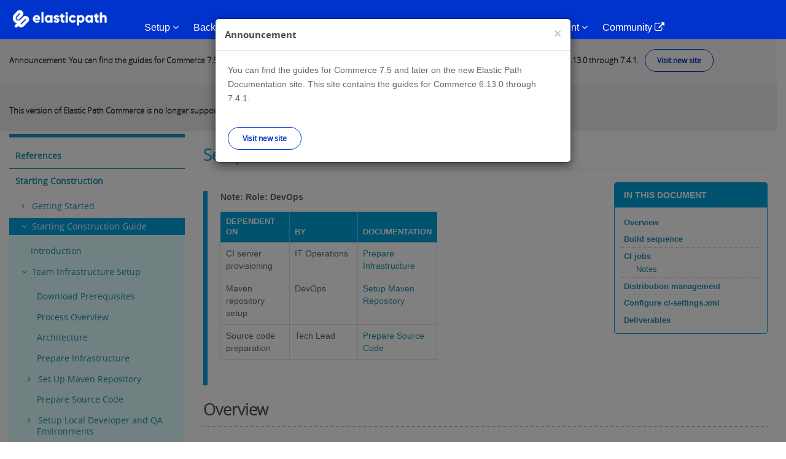

--- FILE ---
content_type: text/html
request_url: https://documentation.elasticpath.com/commerce-legacy/commerce/7.0/Starting-Construction/Starting-Construction-Guide/Team-Infrastructure-Setup/Starting-Construction---Setup-CI-Server
body_size: 22113
content:
<!DOCTYPE html PUBLIC "-//W3C//DTD XHTML+RDFa 1.0//EN"
  "http://www.w3.org/MarkUp/DTD/xhtml-rdfa-1.dtd">
<html lang="en" dir="ltr" prefix="content: http://purl.org/rss/1.0/modules/content/ dc: http://purl.org/dc/terms/ foaf: http://xmlns.com/foaf/0.1/ og: http://ogp.me/ns# rdfs: http://www.w3.org/2000/01/rdf-schema# sioc: http://rdfs.org/sioc/ns# sioct: http://rdfs.org/sioc/types# skos: http://www.w3.org/2004/02/skos/core# xsd: http://www.w3.org/2001/XMLSchema#">
<head profile="http://www.w3.org/1999/xhtml/vocab">
  <meta charset="utf-8">
  <meta name="viewport" content="width=device-width, initial-scale=1.0">
  <meta name="robots" content="noindex">
  <meta name="googlebot" content="noindex">
  <meta http-equiv="Content-Type" content="text/html; charset=utf-8" />
<link rel="shortcut icon" href="/commerce-legacy/sites/default/files/favicon-96x96_4.png" type="image/png" />
<meta name="description" content="Setup CI Server Note: Role: DevOps" />
<meta name="generator" content="Drupal 7 (https://www.drupal.org)" />
<link rel="canonical" href="/commerce-legacy/commerce/7.0/Starting-Construction/Starting-Construction-Guide/Team-Infrastructure-Setup/Starting-Construction---Setup-CI-Server" />
<link rel="shortlink" href="/commerce-legacy/node/72550" />
  <title>Setup CI Server | Touchpoint Development</title>
  <style>
@import url("/commerce-legacy/modules/system/system.base.css?");
</style>
<style>
@import url("/commerce-legacy/sites/all/modules/environment_indicator/environment_indicator.css?");
@import url("/commerce-legacy/modules/field/theme/field.css?");
@import url("/commerce-legacy/modules/node/node.css?");
@import url("/commerce-legacy/sites/all/modules/views/css/views.css?");
@import url("/commerce-legacy/sites/all/modules/ckeditor/css/ckeditor.css?");
</style>
<style>
@import url("/commerce-legacy/sites/all/modules/apachesolr_autocomplete/apachesolr_autocomplete.css?");
@import url("/commerce-legacy/sites/all/modules/apachesolr_autocomplete/jquery-autocomplete/jquery.autocomplete.css?");
@import url("/commerce-legacy/sites/all/modules/ctools/css/ctools.css?");
@import url("/commerce-legacy/sites/all/modules/dhtml_menu/dhtml_menu.css?");
</style>
<style>
@import url("/commerce-legacy/sites/default/files/less/XT8tHBU_P9ausIyV4SQb_AAPVvWYHy8CJlEP0P-sv2U/sites/all/themes/epdocs_bootstrap/less/style.XcVzbo5GbrB4v7QVES377fts6uudS0o0YbaMpBamvPg.css?");
@import url("/commerce-legacy/sites/all/themes/epdocs_bootstrap/less/fonts/font-awesome.min.css?");
</style>
<style>
@import url("/commerce-legacy/sites/all/libraries/prettify/prettify.css?");
</style>
  <!-- HTML5 element support for IE6-8 -->
  <!--[if lt IE 9]>
    <script src="/commerce-legacy//html5shiv.googlecode.com/svn/trunk/html5.js"></script>
  <![endif]-->
  <script>(function(h,o,t,j,a,r){
  h.hj=h.hj||function(){(h.hj.q=h.hj.q||[]).push(arguments)};
  h._hjSettings={hjid:"1395966",hjsv:"6"};
  a=o.getElementsByTagName('head')[0];
  r=o.createElement('script');r.async=1;
  r.src=t+h._hjSettings.hjid+j+h._hjSettings.hjsv;
  a.appendChild(r);
})(window,document,'//static.hotjar.com/c/hotjar-','.js?sv=');</script>
<script src="/commerce-legacy/sites/all/modules/jquery_update/replace/jquery/1.7/jquery.min.js?v=1.7.2"></script>
<script src="/commerce-legacy/misc/jquery-extend-3.4.0.js?v=1.7.2"></script>
<script src="/commerce-legacy/misc/jquery-html-prefilter-3.5.0-backport.js?v=1.7.2"></script>
<script src="/commerce-legacy/misc/jquery.once.js?v=1.2"></script>
<script src="/commerce-legacy/misc/drupal.js?"></script>
<script src="/commerce-legacy/sites/all/libraries/prettify/prettify.js?"></script>
<script src="/commerce-legacy/sites/all/modules/environment_indicator/tinycon.min.js?"></script>
<script src="/commerce-legacy/sites/all/modules/environment_indicator/environment_indicator.js?"></script>
<script src="/commerce-legacy/sites/all/modules/environment_indicator/color.js?"></script>
<script src="/commerce-legacy/sites/all/modules/marketo_ma/js/marketo_ma.js?"></script>
<script src="/commerce-legacy/sites/all/modules/apachesolr_autocomplete/apachesolr_autocomplete.js?"></script>
<script src="/commerce-legacy/sites/all/modules/apachesolr_autocomplete/jquery-autocomplete/jquery.autocomplete.js?"></script>
<script src="/commerce-legacy/sites/all/modules/dhtml_menu/dhtml_menu.js?"></script>
<script src="/commerce-legacy/sites/all/modules/prettify/prettify.loader.js?"></script>
<script src="/commerce-legacy/sites/all/libraries/zeroclipboard/dist/ZeroClipboard.js?"></script>
<script src="/commerce-legacy/sites/all/modules/zeroclipboard/zeroclipboard.js?"></script>
<script src="/commerce-legacy/sites/all/modules/ctools/js/jump-menu.js?"></script>
<script src="/commerce-legacy/sites/all/themes/epdocs_bootstrap/bootstrap/js/affix.js?"></script>
<script src="/commerce-legacy/sites/all/themes/epdocs_bootstrap/bootstrap/js/alert.js?"></script>
<script src="/commerce-legacy/sites/all/themes/epdocs_bootstrap/bootstrap/js/button.js?"></script>
<script src="/commerce-legacy/sites/all/themes/epdocs_bootstrap/bootstrap/js/carousel.js?"></script>
<script src="/commerce-legacy/sites/all/themes/epdocs_bootstrap/bootstrap/js/collapse.js?"></script>
<script src="/commerce-legacy/sites/all/themes/epdocs_bootstrap/bootstrap/js/dropdown.js?"></script>
<script src="/commerce-legacy/sites/all/themes/epdocs_bootstrap/bootstrap/js/modal.js?"></script>
<script src="/commerce-legacy/sites/all/themes/epdocs_bootstrap/bootstrap/js/tooltip.js?"></script>
<script src="/commerce-legacy/sites/all/themes/epdocs_bootstrap/bootstrap/js/popover.js?"></script>
<script src="/commerce-legacy/sites/all/themes/epdocs_bootstrap/bootstrap/js/scrollspy.js?"></script>
<script src="/commerce-legacy/sites/all/themes/epdocs_bootstrap/bootstrap/js/tab.js?"></script>
<script src="/commerce-legacy/sites/all/themes/epdocs_bootstrap/bootstrap/js/transition.js?"></script>
<script src="/commerce-legacy/sites/all/themes/epdocs_bootstrap/js/plugins.js?"></script>
<script src="/commerce-legacy/sites/all/themes/epdocs_bootstrap/js/imageresize.js?"></script>
<script src="/commerce-legacy/sites/all/themes/epdocs_bootstrap/js/epdocs.js?"></script>
<script src="/commerce-legacy/sites/all/themes/epdocs_bootstrap/js/iframeResizer.min.js?"></script>
<script src="/commerce-legacy/sites/all/themes/epdocs_bootstrap/js/dynamic_TOC.js?"></script>
<script src="/commerce-legacy/sites/all/themes/epdocs_bootstrap/js/zeroclip.js?"></script>
<script src="/commerce-legacy/sites/all/themes/epdocs_bootstrap/js/nav-init.js?"></script>
<script src="/commerce-legacy/sites/all/themes/epdocs_bootstrap/js/auth0-6.js?"></script>
<script>jQuery.extend(Drupal.settings, {"basePath":"\/","pathPrefix":"","ajaxPageState":{"theme":"epdocs_bootstrap","theme_token":"eZ3PEdDkmgVwhaydJtxX8AmELrDSkjwAfgi-l2NagUg","js":{"sites\/all\/themes\/bootstrap\/js\/bootstrap.js":1,"0":1,"sites\/all\/modules\/jquery_update\/replace\/jquery\/1.7\/jquery.min.js":1,"misc\/jquery-extend-3.4.0.js":1,"misc\/jquery-html-prefilter-3.5.0-backport.js":1,"misc\/jquery.once.js":1,"misc\/drupal.js":1,"sites\/all\/libraries\/prettify\/prettify.js":1,"sites\/all\/modules\/environment_indicator\/tinycon.min.js":1,"sites\/all\/modules\/environment_indicator\/environment_indicator.js":1,"sites\/all\/modules\/environment_indicator\/color.js":1,"sites\/all\/modules\/marketo_ma\/js\/marketo_ma.js":1,"sites\/all\/modules\/apachesolr_autocomplete\/apachesolr_autocomplete.js":1,"sites\/all\/modules\/apachesolr_autocomplete\/jquery-autocomplete\/jquery.autocomplete.js":1,"sites\/all\/modules\/dhtml_menu\/dhtml_menu.js":1,"sites\/all\/modules\/prettify\/prettify.loader.js":1,"sites\/all\/libraries\/zeroclipboard\/dist\/ZeroClipboard.js":1,"sites\/all\/modules\/zeroclipboard\/zeroclipboard.js":1,"sites\/all\/modules\/ctools\/js\/jump-menu.js":1,"sites\/all\/themes\/epdocs_bootstrap\/bootstrap\/js\/affix.js":1,"sites\/all\/themes\/epdocs_bootstrap\/bootstrap\/js\/alert.js":1,"sites\/all\/themes\/epdocs_bootstrap\/bootstrap\/js\/button.js":1,"sites\/all\/themes\/epdocs_bootstrap\/bootstrap\/js\/carousel.js":1,"sites\/all\/themes\/epdocs_bootstrap\/bootstrap\/js\/collapse.js":1,"sites\/all\/themes\/epdocs_bootstrap\/bootstrap\/js\/dropdown.js":1,"sites\/all\/themes\/epdocs_bootstrap\/bootstrap\/js\/modal.js":1,"sites\/all\/themes\/epdocs_bootstrap\/bootstrap\/js\/tooltip.js":1,"sites\/all\/themes\/epdocs_bootstrap\/bootstrap\/js\/popover.js":1,"sites\/all\/themes\/epdocs_bootstrap\/bootstrap\/js\/scrollspy.js":1,"sites\/all\/themes\/epdocs_bootstrap\/bootstrap\/js\/tab.js":1,"sites\/all\/themes\/epdocs_bootstrap\/bootstrap\/js\/transition.js":1,"sites\/all\/themes\/epdocs_bootstrap\/js\/plugins.js":1,"sites\/all\/themes\/epdocs_bootstrap\/js\/imageresize.js":1,"sites\/all\/themes\/epdocs_bootstrap\/js\/epdocs.js":1,"sites\/all\/themes\/epdocs_bootstrap\/js\/iframeResizer.min.js":1,"sites\/all\/themes\/epdocs_bootstrap\/js\/dynamic_TOC.js":1,"sites\/all\/themes\/epdocs_bootstrap\/js\/zeroclip.js":1,"sites\/all\/themes\/epdocs_bootstrap\/js\/nav-init.js":1,"sites\/all\/themes\/epdocs_bootstrap\/js\/auth0-6.js":1},"css":{"modules\/system\/system.base.css":1,"sites\/all\/modules\/environment_indicator\/environment_indicator.css":1,"modules\/field\/theme\/field.css":1,"modules\/node\/node.css":1,"sites\/all\/modules\/views\/css\/views.css":1,"sites\/all\/modules\/ckeditor\/css\/ckeditor.css":1,"sites\/all\/modules\/apachesolr_autocomplete\/apachesolr_autocomplete.css":1,"sites\/all\/modules\/apachesolr_autocomplete\/jquery-autocomplete\/jquery.autocomplete.css":1,"sites\/all\/modules\/ctools\/css\/ctools.css":1,"sites\/all\/modules\/dhtml_menu\/dhtml_menu.css":1,"sites\/all\/themes\/epdocs_bootstrap\/less\/style.less":1,"sites\/all\/themes\/epdocs_bootstrap\/less\/fonts\/font-awesome.min.css":1,"sites\/all\/libraries\/prettify\/prettify.css":1}},"apachesolr_autocomplete":{"path":"\/apachesolr_autocomplete","forms":{"search-block-form":{"id":"search-block-form","path":"\/apachesolr_autocomplete_callback\/apachesolr_search_page%3Acore_search"},"search-block-form--2":{"id":"search-block-form--2","path":"\/apachesolr_autocomplete_callback\/apachesolr_search_page%3Acore_search"}}},"dhtmlMenu":{"nav":"bullet","animation":{"effects":{"height":"height","opacity":"opacity","width":0},"speed":"100"},"effects":{"siblings":"close-same-tree","children":"none","remember":""},"filter":{"type":"whitelist","list":{"main-menu":"main-menu","devel":0,"management":0,"menu-top-navigation":0,"menu-top-user-navigation":0,"navigation":0,"shortcut-set-1":0,"user-menu":0}}},"prettify":{"linenums":true,"trimlength":"15","match":".content","nocode":"no-code","custom":[],"markup":{"code":true,"pre":true,"precode":false}},"zeroClipboard":{"moviePath":"\/sites\/all\/libraries\/zeroclipboard\/dist\/ZeroClipboard.swf","selectorsToProcess":[[]]},"urlIsAjaxTrusted":{"\/commerce\/7.0\/Starting-Construction\/Starting-Construction-Guide\/Team-Infrastructure-Setup\/Starting-Construction---Setup-CI-Server":true},"marketo_ma":{"track":true,"key":"901-KSW-993","library":"\/\/munchkin.marketo.net\/munchkin.js"},"bootstrap":{"anchorsFix":0,"anchorsSmoothScrolling":0,"formHasError":1,"popoverEnabled":0,"popoverOptions":{"animation":0,"html":0,"placement":"top","selector":"","trigger":"","triggerAutoclose":1,"title":"","content":"","delay":0,"container":""},"tooltipEnabled":0,"tooltipOptions":{"animation":0,"html":0,"placement":"top","selector":"","trigger":"","delay":0,"container":""}}});</script>
  <!-- Global site tag (gtag.js) - Google Analytics -->

  <!--<script async src="https://www.googletagmanager.com/gtag/js?id=UA-77219-21"></script>
  <script>
    window.dataLayer = window.dataLayer || [];
    function gtag(){dataLayer.push(arguments);}
    gtag('js', new Date());

    gtag('config', 'UA-77219-21');
  </script>-->

  <!-- Google Tag Manager -->
  <script>(function(w,d,s,l,i){w[l]=w[l]||[];w[l].push({'gtm.start':new Date().getTime(),event:'gtm.js'});var f=d.getElementsByTagName(s)[0],j=d.createElement(s),dl=l!='dataLayer'?'&l='+l:'';j.async=true;j.src='https://www.googletagmanager.com/gtm.js?id='+i+dl;f.parentNode.insertBefore(j,f);})(window,document,'script','dataLayer','GTM-57CRFCV');</script>
  <!-- End Google Tag Manager -->

</head>
<body class="html not-front not-logged-in one-sidebar sidebar-first page-node page-node- page-node-72550 node-type-page" >
  <div id="skip-link">
    <a href="#main-content" class="element-invisible element-focusable">Skip to main content</a>
  </div>
    
<div id="background"></div>


<!--   DESKTOP NAVIGATION -->
<header id="nav-primary">
  <div class="nav-desktop">

    <div class="nav-desktop-content">
      <div class="container">
        <div class="row">

          <div class="brand">
            <a href="https://developers.elasticpath.com/"><img src="/commerce-legacy/sites/all/themes/epdocs_bootstrap/img/logo_white_new.png" alt="Elastic Path Developers Portal" width="155"></a>
          </div>

          <ul class="nav-list">
            <li class="nav-primary-item"><a data-toggle="collapse" href="#subnav-overview">Setup <i class="fa fa-angle-down"></i></a></li>
            <li class="nav-primary-item"><a data-toggle="collapse" href="#subnav-platform">Back-End <i class="fa fa-angle-down"></i></a></li>
            <li class="nav-primary-item"><a data-toggle="collapse" href="#subnav-integrations">Front-End <i class="fa fa-angle-down"></i></a></li>
            <li class="nav-primary-item"><a data-toggle="collapse" href="#subnav-op-admin">Deployment <i class="fa fa-angle-down"></i></a></li>
            <li class="nav-primary-item"><a data-toggle="collapse" href="#subnav-tools-eval">Reference <i class="fa fa-angle-down"></i></a></li>
            <li class="nav-primary-item"><a data-toggle="collapse" href="#subnav-reference-experiences">Commerce Management <i class="fa fa-angle-down"></i></a></li>
            <li class="nav-primary-item"><a href="https://support.elasticpath.com/hc/en-us" target="_blank">Community <i class="fa fa-external-link"></i></a></li>
          </ul>

          <div class="nav-tools">
            <div class="nav-tool nav-tool-search">
              <a data-toggle="collapse" href="#ep-tool-search"><i class="fa fa-search"></i></a>
            </div>
          </div>

        </div><!-- end .row -->
      </div><!-- end .container -->
    </div>


    <div id="ep-tool-panels">

        <div class="collapse ep-tool-panel" id="ep-tool-search">
            <div class="container">
                <div class="row">
                    <div class="col-sm-12">
                        <section id="block-search-form" class="block-search clearfix" style="overflow: hidden; display: block;">

        <form class="form-search content-search" action="/commerce-legacy/commerce/7.0/Starting-Construction/Starting-Construction-Guide/Team-Infrastructure-Setup/Starting-Construction---Setup-CI-Server" method="post" id="search-block-form--2" accept-charset="UTF-8"><div><div>
      <h2 class="element-invisible">Search form</h2>
    <div class="form-type-textfield form-item form-group"><input title="Enter the terms you wish to search for." class="apachesolr-autocomplete form-control form-text" data-apachesolr-autocomplete-id="search-block-form--2" placeholder="Search" type="text" id="edit-search-block-form--4" name="search_block_form" value="" size="15" maxlength="128" /></div><div class="form-actions form-wrapper form-group" id="edit-actions--2"><button class="element-invisible btn btn-primary form-submit" type="submit" id="edit-submit--2" name="op" value="Search">Search</button>
</div><input type="hidden" name="form_build_id" value="form-q44xodypg-npCxsYNUhs6svb3qvNWHMByBgsiGfZnNM" />
<input type="hidden" name="form_id" value="search_block_form" />
</div>
</div></form>
</section>                    </div>
                </div>
            </div>
        </div>

    </div>

    <div id="ep-subnavs">
        <!-- SUBNAV, SETUP -->
        <div class="collapse ep-subnav" id="subnav-overview">
            <div class="subnav-content container">
                <div class="row">

                    <!-- left column -->
                    <div class="col-sm-4">
                        <h3>SOURCE CODE SETUP</h3>
                        <ul>
                            <li class='subnav-item'>
                                <a href="/commerce-legacy/commerce/construction-home"><i class="fa fa-gears"></i>Starting Construction</a>
                                <div class="subnav-item-description">
                                    Construction guides for building a coding infrastructure.
                                </div>
                            </li>
                            <li class='subnav-item'>
                                <a href="/commerce-legacy/commerce/7.4.1/Starting-Construction/Starting-Construction-Guide/Team-Infrastructure-Setup-with-CloudOps"><img src="/commerce-legacy/sites/all/themes/epdocs_bootstrap/img/icons/generic/cloudops.png" class="ep-icon">Elastic Path Commerce for AWS Setup</a>
                                <div class="subnav-item-description">
                                    Setup instructions for Elastic Path Instances on AWS.
                                </div>
                            </li>
                        </ul>
                    </div>
                    <!-- end left column -->

                    <!-- center column -->
                    <div class="col-sm-4">
                        <h3>DEVELOPER ENVIRONMENT</h3>
                        <ul>
                            <li class='subnav-item'>
                                <a href="/commerce-legacy/commerce/7.4.1/Core-Commerce-Development/Setting-up-your-Developer-Environment"><i class="fa fa-gears"></i>Developer Environment Setup</a>
                                <div class="subnav-item-description">
                                    Guide for setting up an individual developer environment.
                                </div>
                            </li>
                        </ul>
                    </div>
                    <!-- end center column -->
                </div>
            </div>
        </div>
        <!-- END SUBNAV, SETUP -->
        <!-- SUBNAV, BACK-END -->
        <div class="collapse ep-subnav" id="subnav-platform" >
            <div class="container subnav-content">
                <div class="row">

                    <!-- left column -->
                    <div class="col-sm-4">
                        <h3>DEVELOPER DOCUMENTATION</h3>
                        <ul>

                            <li class='subnav-item'>
                                <a href="/commerce-legacy/commerce/7.4.1/Core-Commerce-Development/Programming-Guide/CC-Architecture"><img src="/commerce-legacy/sites/all/themes/epdocs_bootstrap/img/icons/architecture/core-commerce-architecture.png" class="ep-icon">Core Commerce Architecture</a>
                                <div class="subnav-item-description">
                                    Core Commerce logical architecture diagram.
                                </div>
                            </li>

                            <!--HOME LINK??-->
                            <li class='subnav-item'>
                                <a href="/commerce-legacy/commerce/core-home"><img src="/commerce-legacy/sites/all/themes/epdocs_bootstrap/img/icons/architecture/core-commerce-architecture.png" class="ep-icon">Core Commerce Developer Documentation</a>
                                <div class="subnav-item-description">
                                    Core Commerce Java developer documentation.
                                </div>
                            </li>

                            <li class='subnav-item'>
                                <a href="/commerce-legacy/commerce/7.4.1/Cortex-API-Back-End-Development/Architecture-and-Design/Cortex-Architecture"><img src="/commerce-legacy/sites/all/themes/epdocs_bootstrap/img/icons/architecture/commerce-integration-architecture.png" class="ep-icon">Cortex API Architecture</a>
                                <div class="subnav-item-description">
                                    Cortex conceptual architecture.
                                </div>
                            </li>

                            <!--HOME LINK??-->
                            <li class='subnav-item'>
                                <a href="/commerce-legacy/commerce/api-server-home/"><img src="/commerce-legacy/sites/all/themes/epdocs_bootstrap/img/icons/architecture/commerce-integration-architecture.png" class="ep-icon">Cortex API Developer Documentation</a>
                                <div class="subnav-item-description">
                                    Cortex Java developer documentation.
                                </div>
                            </li>

                        </ul>
                    </div>
                    <!-- end left column -->
                    <!-- center-right column -->
                    <div class="col-sm-4">
                        <h3>TOOLS &amp; EXAMPLES</h3>
                        <ul>
                            <li class='subnav-item'>
                                <a href="https://code.elasticpath.com/education/ep-commerce-examples-7.4"><img src="/commerce-legacy/sites/all/themes/epdocs_bootstrap/img/icons/generic/Elastic-Path-Education-generic.png" class="ep-icon">Tutorials &amp; Code Examples</a>
                                <div class="subnav-item-description">
                                    Tutorials and example code for Core Commerce and the Cortex API.
                                </div>
                            </li>
                             <li class='subnav-item'>
                                <a href="/commerce-legacy/developer-tools"><img src="/commerce-legacy/sites/all/themes/epdocs_bootstrap/img/icons/tools/core-commerce-tools.png" class="ep-icon">Elastic Path Production Tools</a>
                                <div class="subnav-item-description">
                                   Documentation on various production tools
                                </div>
                            </li>
                        </ul>
                    </div>
                    <!-- end center-right column -->

                    <!-- right column -->
                    <div class="col-sm-4">
                        <h3>RELEASE NOTES</h3>
                        <ul>

                            <li class='subnav-item'>
                                <a href="/commerce-legacy/release-notes/Release-Notes/elastic-path-7.4.1-release-notes-"><img src="/commerce-legacy/sites/all/themes/epdocs_bootstrap/img/icons/release-notes/Core-Commerce-release-notes.png" class="ep-icon">Core Commerce Release Notes</a>
                                <div class="subnav-item-description">
                                    What's New for Elastic Path Commerce.
                                </div>
                            </li>

                        </ul>
                    </div>
                    <!-- end right column -->

                </div>
            </div>
        </div>
        <!--  END SUBNAV, BACK-END -->
        <!-- SUBNAV, FRONT-END -->
        <div class="collapse ep-subnav" id="subnav-integrations" >
            <div class="container subnav-content">
                <div class="row">

                    <!-- left column -->
                    <div class="col-sm-4">
                        <h3>CORTEX API</h3>
                        <ul>

                            <li class='subnav-item'>
                                <a href="/commerce-legacy/commerce/api-client-home"><img src="/commerce-legacy/sites/all/themes/epdocs_bootstrap/img/icons/developer-docs/commerce-integration-platform-devdocs.png" class="ep-icon">Cortex API Front-End Documentation</a>
                                <div class="subnav-item-description">
                                    Cortex client application developer documentation.
                                </div>
                            </li>

                            <li class='subnav-item'>
                                <a href="/commerce-legacy/commerce/7.4.1/Cortex-API-Front-End-Development/resource-reference-guide"><img src="/commerce-legacy/sites/all/themes/epdocs_bootstrap/img/icons/developer-docs/commerce-integration-platform-devdocs.png" class="ep-icon">Resource Reference Guide</a>
                                <div class="subnav-item-description">
                                    Cortex API Resource documentation.
                                </div>
                            </li>

                            <li class='subnav-item'>
                                <a href="/commerce-legacy/commerce/7.4.1/Cortex-API-Front-End-Development/ResourceRelationshipMap"><img src="/commerce-legacy/sites/all/themes/epdocs_bootstrap/img/icons/developer-docs/commerce-integration-platform-devdocs.png" class="ep-icon">Resource Relationship Map</a>
                                <div class="subnav-item-description">
                                    A mind map showing relationships between Cortex API Resources and their fields.
                                </div>
                            </li>
                        </ul>
                    </div>
                    <!-- end left column -->

                    <!-- right column -->
                    <div class="col-sm-4">
                        <h3>EP FOR ADOBE MARKETING CLOUD</h3>
                        <ul>

                            <li class='subnav-item'>
                                <a href="/commerce-legacy/aem/6-v1.6.0/Programming-Guide/AEM-Commerce-Architecture-Overview"><img src="/commerce-legacy/sites/all/themes/epdocs_bootstrap/img/icons/architecture/ep-for-amc-architecture.png" class="ep-icon">EP for Adobe Marketing Cloud Architecture</a>
                                <div class="subnav-item-description">
                                   Elastic Path for Adobe Marketing Cloud conceptual architecture.
                                </div>
                            </li>
                            <li class='subnav-item'>
                                <a href="/commerce-legacy/amc-home"><img src="/commerce-legacy/sites/all/themes/epdocs_bootstrap/img/icons/generic/ep-for-aem-generic.png" class="ep-icon">EP for AMC Developer Documentation</a>
                                <div class="subnav-item-description">
                                    Elastic Path for Adobe Marketing Cloud Java developer documentation.
                                </div>
                            </li>
                            <li class='subnav-item'>
                                <a href="/commerce-legacy/aem/6-v1.6.0/Elastic-Path-for-Adobe-Marketing-Cloud-1.6.0-Release-Notes"><img src="/commerce-legacy/sites/all/themes/epdocs_bootstrap/img/icons/release-notes/ep-for-aem-relnotes.png" class="ep-icon">EP for AMC Release Notes</a>
                                <div class="subnav-item-description">
                                    What's New for EP for Adobe Marketing Cloud
                                </div>
                            </li>

                        </ul>
                    </div>
                    <!-- end right column -->
                </div>
            </div>
        </div>
        <!--  END SUBNAV, FRONT-END -->
        <!--  SUBNAV, DEPLOYMENT -->
        <div class="collapse ep-subnav" id="subnav-op-admin" >
            <div class="subnav-content container">
                <div class="row">
                    <!-- left column -->
                    <div class="col-sm-4">
                        <h3>CORE COMMERCE DEPLOYMENT</h3>
                        <ul>
                            <li class='subnav-item'>
                                <a href="/commerce-legacy/commerce/7.4.1/Deployment/Deployment-Architecture/CE-and-Cortex-Architecture"><i class="fa fa-cloud-upload"></i>Deployment Guide</a>
                                <div class="subnav-item-description">
                                    Deployment guide for Elastic Path Commerce.
                                </div>
                            </li>
                        </ul>
                    </div>
                    <!-- end left column -->

                    <!-- center column -->
                    <div class="col-sm-4">
                        <h3>ELASTIC PATH CLOUDOPS FOR AWS</h3>
                        <ul>
                            <li class='subnav-item'>
                            <a href="https://documentation.elasticpath.com/cloudops-aws/docs/"><img src="/commerce-legacy/sites/all/themes/epdocs_bootstrap/img/icons/generic/cloudops.png" class="ep-icon">Elastic Path CloudOps for AWS Overview</a>
                                <div class="subnav-item-description">
                                   Provides an overview about Elastic Path CloudOps for AWS.
                                </div>
                            </li>
                            <li class='subnav-item'>
                                <a href="/commerce-legacy/commerce/7.4.1/Deployment/elastic-path-commerce-deployment-with-cloudops"><img src="/commerce-legacy/sites/all/themes/epdocs_bootstrap/img/icons/generic/cloudops.png" class="ep-icon">Elastic Path CloudOps for AWS Deployment</a>
                                <div class="subnav-item-description">
                                    Deploying Elastic Path Commerce using AWS.
                                </div>
                            </li>
                        </ul>
                    </div>
		    <!-- end center column -->
		   <!-- right column -->
		   <div class="col-sm-4">
		    <h3>ELASTIC PATH CLOUDOPS FOR AZURE</h3>
		      <ul>
			<li class='subnav-item'>
			  <a href="https://documentation.elasticpath.com/cloudops-azure/" target="_blank"><img src="/commerce-legacy/sites/all/themes/epdocs_bootstrap/img/icons/generic/cloudops.png" class="ep-icon">Elastic Path CloudOps for Azure Overview</a>
			  <div class="subnav-item-description">
			   Provides an overview about Elastic Path CloudOps for Azure.
			  </div>
			</li>
			<!--<li class='subnav-item'>
			  <a href="https://code.elasticpath.com/ep-cloudops/cloud-ops-azure"><img src="/commerce-legacy/sites/all/themes/epdocs_bootstrap/img/icons/generic/cloudops.png" class="ep-icon">Elastic Path CloudOps for Azure Deployment</a>
			  <div class="subnav-item-description">
			  Deploying Elastic Path Commerce using Azure.
			  </div>
			</li>-->
		      </ul>
		    </div>
                </div>
            </div>
        </div>
        <!-- END SUBNAV, DEPLOYMENT -->

        <!-- SUBNAV, FOR EVALUATORS -->
        <div class="collapse ep-subnav" id="subnav-tools-eval" >
            <div class="subnav-content container">
                <div class="row">
                    <!-- left column -->
                <!--    <div class="col-sm-4">
                        <h3>DEMOS</h3>
                        <ul>

                            <li class='subnav-item'>
                                <a href="/commerce-legacy/demo-applications"><i class="fa fa-laptop"></i>Demo Applications</a>
                                <div class="subnav-item-description">
                                    A working EP for Adobe Marketing Cloud demo and downloadable sample applications.
                                </div>
                            </li>
                            <li class='subnav-item'>
                                <a href="/commerce-legacy/demo/Demo/Running-EP-for-Adobe-Marketing-Cloud-Demos-617"><img src="/commerce-legacy/sites/all/themes/epdocs_bootstrap/img/icons/generic/ep-for-aem-generic.png" class="ep-icon">CMS Demos Installation (Partners)</a>
                                <div class="subnav-item-description">
                                    Instructions for <strong>Partners</strong> installing the EP CMS Demos on their local computer.
                                </div>
                            </li>
                             <li class='subnav-item'>
                                <a href="/commerce-legacy/demo/Demo/Exploring-Platform-Demo"><img src="/commerce-legacy/sites/all/themes/epdocs_bootstrap/img/icons/generic/core-commerce-generic.png" class="ep-icon">Elastic Path Commerce Demo for Partners Installation</a>
                                <div class="subnav-item-description">
                                   Instructions for installing the Elastic Path Commerce (Cortex, Cortex Studio, and Core Commerce) demo on your local computer.
                                </div>
                            </li>
                        </ul>
                    </div> -->
                    <!-- end left column -->
                      <!-- right column -->
                    <div class="col-sm-4">
                        <h3>DEVELOPER TOOLS</h3>
                        <ul>

                            <li class='subnav-item'>
                                <a href="/commerce-legacy/studio"><img src="/commerce-legacy/sites/all/themes/epdocs_bootstrap/img/icons/tools/commerce-integration-platform-tools.png" class="ep-icon">Cortex Studio</a>
                                <div class="subnav-item-description">
                                    A REST client web application for trying out and testing Cortex resources.
                                </div>
                            </li>

                        </ul>
                    </div>
                    <!-- end right column -->
 		    <div class="col-sm-4">
             	      <h3>Reference Experience</h3>
            	      <ul>
                	<li class='subnav-item'>
                  	  <a href="https://documentation.elasticpath.com/storefront-react/index.html"><i class="fa fa-gears"></i>React Reference Storefront Developer Guide</a>
                  	  <div class="subnav-item-description">
                  	    Provides detailed instructions to install and customize the storefront.
                 	  </div>
			 </li>
			<li class='subnav-item'>
                          <a href="https://documentation.elasticpath.com/chatbot/index.html"><i class="fa fa-gears"></i>Reference Chatbot</a>
                          <div class="subnav-item-description">
			    Add a conversational interface to the Elastic Path platform by implementing this reference experience of an Amazon Lex chatbot. Learn how to integrate the Reference Chatbot with the React PWA Reference Storefront.
			  </div>
			 </li>
                        <li class='subnav-item'>
                          <a href="https://documentation.elasticpath.com/alexa-skill/"><i class="fa fa-gears"></i>Reference Alexa Skill</a>
                          <div class="subnav-item-description">
                            Add voice communication between Amazon Alexa and the Elastic Path platform by implementing this reference experience of an Alexa skill.
                          </div>
                         </li>
             	       </ul>
           	  </div>
                </div>
            </div>
        </div>
        <!-- END SUBNAV, FOR EVALUATORS -->
        <!-- SUBNAV, Reference Experiences -->
        <div class="collapse ep-subnav" id="subnav-reference-experiences">
         <div class="subnav-content container">
          <div class="row">
            <!-- left column -->
            <!-- Right column -->
            <div class="col-sm-4">
              <h3>Commerce Management</h3>
	        <ul>
                  <li class='subnav-item'>
		    <a href="https://documentation.elasticpath.com/account-management/"><i class="fa fa-gears"></i>Account Management Guide</a>
	 	    <div class="subnav-item-description">
                         	Set up organization accounts with authorized buyers by using Account Management. Learn how to create accounts, add sub-accounts, and assign associates to accounts with a selected role.
                    </div>
                  </li>
                </ul>
	    </div>
	    <!-- end right column -->
          </div>
        </div>
      </div>
      <!-- END SUBNAV, FOR Reference Experiences -->
    </div>
  </div>
</header>
<!--  END DESKTOP NAVIGATION -->

<!--  MOBILE NAVIGATION -->
<header id="nav-primary-mobile">
    <div class="nav-mobile">
        <div class="nav-mobile-control-expand">
            <a data-toggle="collapse" href="#nav-panel-mobile"><i class="fa fa-bars"></i></a>
        </div>

        <div class="brand">
            <a href="/commerce-legacy/"><img src="/commerce-legacy/sites/all/themes/epdocs_bootstrap/img/elastic-path-logo-tagline.png" alt="Elastic Path Developers Portal" width="100px"></a>
        </div>
    </div><!-- end nav-mobile -->

    <div id="nav-panel-mobile" class="collapse">

        <div class="subpanel-wrapper">
            <a data-toggle="collapse" href="#subpanel-overview" class="toggle-subpanel overview">Setup</a>
            <div id="subpanel-overview" class="mobile-subpanel collapse"></div>
        </div>

        <div class="subpanel-wrapper">
            <a data-toggle="collapse" href="#subpanel-platform" class="toggle-subpanel platform">Back-End</a>
            <div id="subpanel-platform" class="mobile-subpanel collapse"></div>
        </div>

        <div class="subpanel-wrapper">
            <a data-toggle="collapse" href="#subpanel-integrations" class="toggle-subpanel integrations">Front-End</a>
            <div id="subpanel-integrations" class="mobile-subpanel collapse"></div>
        </div>

        <div class="subpanel-wrapper">
            <a data-toggle="collapse" href="#subpanel-op-admin" class="toggle-subpanel ops-admin">Deployment</a>
            <div id="subpanel-op-admin" class="mobile-subpanel collapse"></div>
        </div>

        <div class="subpanel-wrapper">
            <a data-toggle="collapse" href="#subpanel-tools-eval" class="toggle-subpanel tools-eval">Reference</a>
            <div id="subpanel-tools-eval" class="mobile-subpanel collapse"></div>
         </div>

         <div class="subpanel-wrapper">
	     <a data-toggle="collapse" href="#subpanel-reference-experiences" class="toggle-subpanel reference-experiences">Commerce Management</a>
             <div id="subpanel-reference-experiences" class="mobile-subpanel collapse"></div>
          </div>

         <div class="subpanel-wrapper">
             <a href="https://support.elasticpath.com/hc/en-us" target="_blank" class="toggle-subpanel">Community</a>
          </div>


    </div>
</header>
<!--  END MOBILE NAVIGATION -->



<div class="section-header">
  <div class="container">
    <div class="row">
      <div class="col-lg-12">
        <h1 class="page-header">
         Announcement: You can find the guides for Commerce 7.5 and later on the new Elastic Path Documentation site. This Developer Center contains the guides for Commerce 6.13.0 through 7.4.1.<a href="https://documentation.elasticpath.com/commerce-docs/" target="_blank">Visit new site</a>
        </h1>

              </div>
    </div>
  </div> <!-- /.container -->
</div>
<div class="eol">
  <div class="container">
    <div class="row">
      <div class="col-lg-12 eol-content">
        This version of Elastic Path Commerce is no longer supported or maintained. To upgrade to the latest version, contact your Elastic Path representative.
      </div>
    </div>
  </div>
</div>

<!--<div class="section-header">
  <div class="container">
    <div class="row">
      <div class="col-lg-12">
        <h1 class="page-header">
	 Announcement: You can find the guides for Commerce 7.5 and later on the new Elastic Path Documentation site. This Developer Center contains the guides for Commerce 6.13.0 through 7.4.1.<a href="https://documentation.elasticpath.com/commerce-docs/" target="_blank">Visit new site</a>
	</div>
                                                                  </h1>
              </div>

    </div>
  </div> 
</div>-->

<div class="wide-top">
</div>
<div class="main-container container">

    <!--Killed the breadcrumb navigation for pages and the version navigation drop-down list.
  <header role="banner" id="page-header" class="row">
    <div class="col-sm-9">
          </div>
    <div class="col-sm-3">
          </div>
  </header> --> <!-- /#page-header -->

  <div class="row">

          <aside class="col-sm-3" role="complementary" id="main-toc">
          <div class="region region-sidebar-first">
    <section id="block-menu-block-2" class="block block-menu-block clearfix">

      
  <div class="menu-block-wrapper menu-block-2 menu-name-main-menu parent-mlid-0 menu-level-3">
  <ul class="menu nav"><li class="first leaf menu-mlid-96210 dhtml-menu" id="dhtml_menu-96210"><a href="#" class="nolink">References</a></li>
<li class="expanded active-trail menu-mlid-87647 dhtml-menu active dropdown" id="dhtml_menu-87647"><a href="#" class="active-trail nolink"><i class="fa fa-angle-right"></i> Starting Construction</a><ul class="dropdown-menu"><li class="first collapsed menu-mlid-87665 dhtml-menu start-collapsed dropdown" id="dhtml_menu-87665"><a href="#" class="nolink"><i class="fa fa-angle-right"></i> Getting Started</a><ul class="dropdown-menu"><li class="first leaf dhtml-menu" id="dhtml_menu-100046"><a href="/commerce-legacy/commerce/7.0/Starting-Construction/Getting-Started/Construction-Introduction">Introduction</a></li>
<li class="last leaf dhtml-menu" id="dhtml_menu-100047"><a href="/commerce-legacy/commerce/7.0/Starting-Construction/Getting-Started/Construction-Environment-Options">Consider Environment Options</a></li>
</ul></li>
<li class="expanded active-trail menu-mlid-87648 dhtml-menu active dropdown" id="dhtml_menu-87648"><a href="#" class="active-trail nolink"><i class="fa fa-angle-right"></i> Starting Construction Guide</a><ul class="dropdown-menu"><li class="first leaf menu-mlid-100045 dhtml-menu" id="dhtml_menu-100045"><a href="/commerce-legacy/commerce/7.0/Starting-Construction/Starting-Construction-Guide/Starting-Construction-Introduction">Introduction</a></li>
<li class="expanded active-trail menu-mlid-87649 dhtml-menu active dropdown" id="dhtml_menu-87649"><a href="#" class="active-trail nolink"><i class="fa fa-angle-right"></i> Team Infrastructure Setup</a><ul class="dropdown-menu"><li class="first leaf menu-mlid-100040 dhtml-menu" id="dhtml_menu-100040"><a href="/commerce-legacy/commerce/7.0/Starting-Construction/Starting-Construction-Guide/Team-Infrastructure-Setup/Starting-Construction-Download-Prerequisites">Download Prerequisites</a></li>
<li class="leaf menu-mlid-100041 dhtml-menu" id="dhtml_menu-100041"><a href="/commerce-legacy/commerce/7.0/Starting-Construction/Starting-Construction-Guide/Team-Infrastructure-Setup/Starting-Construction---Process-Overview">Process Overview</a></li>
<li class="leaf menu-mlid-100042 dhtml-menu" id="dhtml_menu-100042"><a href="/commerce-legacy/commerce/7.0/Starting-Construction/Starting-Construction-Guide/Team-Infrastructure-Setup/Starting-Construction---Architecture">Architecture</a></li>
<li class="leaf menu-mlid-100037 dhtml-menu" id="dhtml_menu-100037"><a href="/commerce-legacy/commerce/7.0/Starting-Construction/Starting-Construction-Guide/Team-Infrastructure-Setup/Starting-Construction---Prepare-Infrastructure">Prepare Infrastructure</a></li>
<li class="collapsed menu-mlid-100032 dhtml-menu start-collapsed dropdown" id="dhtml_menu-100032"><a href="/commerce-legacy/commerce/7.0/Starting-Construction/Starting-Construction-Guide/Team-Infrastructure-Setup/Set-Up-Maven-Repository"><i class="fa fa-angle-right"></i> Set Up Maven Repository</a><ul class="dropdown-menu"><li class="first last leaf dhtml-menu" id="dhtml_menu-100033"><a href="/commerce-legacy/commerce/7.0/Starting-Construction/Starting-Construction-Guide/Team-Infrastructure-Setup/Set-Up-Maven-Repository/Starting-Construction---Nexus-Setup">Nexus Configuration</a></li>
</ul></li>
<li class="leaf menu-mlid-100039 dhtml-menu" id="dhtml_menu-100039"><a href="/commerce-legacy/commerce/7.0/Starting-Construction/Starting-Construction-Guide/Team-Infrastructure-Setup/Starting-Construction---Prepare-Source-Code">Prepare Source Code</a></li>
<li class="collapsed menu-mlid-100034 dhtml-menu start-collapsed dropdown" id="dhtml_menu-100034"><a href="/commerce-legacy/commerce/7.0/Starting-Construction/Starting-Construction-Guide/Team-Infrastructure-Setup/Setup-Local-Developer-and-QA-Environments"><i class="fa fa-angle-right"></i> Setup Local Developer and QA Environments</a><ul class="dropdown-menu"><li class="first last leaf dhtml-menu" id="dhtml_menu-100035"><a href="/commerce-legacy/commerce/7.0/Starting-Construction/Starting-Construction-Guide/Team-Infrastructure-Setup/Setup-Local-Developer-and-QA-Environments/Starting-Construction---Setup-Local-Database">Setup Local Database</a></li>
</ul></li>
<li class="leaf active-trail active menu-mlid-100036 dhtml-menu active active" id="dhtml_menu-100036"><a href="/commerce-legacy/commerce/7.0/Starting-Construction/Starting-Construction-Guide/Team-Infrastructure-Setup/Starting-Construction---Setup-CI-Server" class="active-trail active">Setup CI Server</a></li>
<li class="last leaf menu-mlid-100038 dhtml-menu" id="dhtml_menu-100038"><a href="/commerce-legacy/commerce/7.0/Starting-Construction/Starting-Construction-Guide/Team-Infrastructure-Setup/Starting-Construction---Deploy-to-Dev-Team-Server">Deploy to Dev Team Server</a></li>
</ul></li>
<li class="last collapsed menu-mlid-87661 dhtml-menu start-collapsed dropdown" id="dhtml_menu-87661"><a href="#" class="nolink"><i class="fa fa-angle-right"></i> POC Infrastructure Setup</a><ul class="dropdown-menu"><li class="first leaf dhtml-menu" id="dhtml_menu-100043"><a href="/commerce-legacy/commerce/7.0/Starting-Construction/Starting-Construction-Guide/POC-Infrastructure-Setup/Starting-Construction-POC-Download-Prerequisites">Download the Release Package</a></li>
<li class="last leaf dhtml-menu" id="dhtml_menu-100044"><a href="/commerce-legacy/commerce/7.0/Starting-Construction/Starting-Construction-Guide/POC-Infrastructure-Setup/Starting-Construction-POC-Prepare-Infrastructure">Prepare Source Code</a></li>
</ul></li>
</ul></li>
<li class="last collapsed menu-mlid-87668 dhtml-menu start-collapsed dropdown" id="dhtml_menu-87668"><a href="#" class="nolink"><i class="fa fa-angle-right"></i> Construction Practices Guide</a><ul class="dropdown-menu"><li class="first expanded dhtml-menu collapsed start-collapsed dropdown" id="dhtml_menu-87669"><a href="#" class="nolink"><i class="fa fa-angle-right"></i> Branching and Versioning</a><ul class="dropdown-menu"><li class="first leaf dhtml-menu" id="dhtml_menu-100048"><a href="/commerce-legacy/commerce/7.0/Starting-Construction/Construction-Practices-Guide/Branching-and-Versioning/Construction-Practices---Version-Numbers">Version Number Conventions</a></li>
<li class="last leaf dhtml-menu" id="dhtml_menu-100049"><a href="/commerce-legacy/commerce/7.0/Starting-Construction/Construction-Practices-Guide/Branching-and-Versioning/Construction-Practices---Update-Version-Numbers">Updating Version Numbers</a></li>
</ul></li>
<li class="expanded dhtml-menu collapsed start-collapsed dropdown" id="dhtml_menu-100104"><a href="/commerce-legacy/commerce/7.0/Starting-Construction/Construction-Practices-Guide/Upgrading-Elastic-Path"><i class="fa fa-angle-right"></i> Upgrading Elastic Path</a><ul class="dropdown-menu"><li class="first last leaf dhtml-menu" id="dhtml_menu-100105"><a href="/commerce-legacy/commerce/7.0/Starting-Construction/Construction-Practices-Guide/Upgrading-Elastic-Path/upgrading-commerce-manager">Upgrading Commerce Manager</a></li>
</ul></li>
<li class="last leaf dhtml-menu" id="dhtml_menu-100050"><a href="/commerce-legacy/commerce/7.0/Starting-Construction/Construction-Practices-Guide/Getting-a-Heap-Dump">Getting a Heap Dump</a></li>
</ul></li>
</ul></li>
<li class="collapsed menu-mlid-87339 dhtml-menu start-collapsed dropdown" id="dhtml_menu-87339"><a href="#" class="nolink"><i class="fa fa-angle-right"></i> Core Commerce Development</a><ul class="dropdown-menu"><li class="first expanded dhtml-menu collapsed start-collapsed dropdown" id="dhtml_menu-99827"><a href="/commerce-legacy/commerce/7.0/Core-Commerce-Development/Setting-up-your-Developer-Environment"><i class="fa fa-angle-right"></i> Setting up your Developer Environment</a><ul class="dropdown-menu"><li class="first leaf dhtml-menu" id="dhtml_menu-99840"><a href="/commerce-legacy/commerce/7.0/Core-Commerce-Development/Setting-up-your-Developer-Environment/Before-you-Begin">Before you Begin</a></li>
<li class="expanded dhtml-menu collapsed start-collapsed dropdown" id="dhtml_menu-99828"><a href="#" class="nolink"><i class="fa fa-angle-right"></i> Install Build Tools</a><ul class="dropdown-menu"><li class="first leaf dhtml-menu" id="dhtml_menu-99831"><a href="/commerce-legacy/commerce/7.0/Core-Commerce-Development/Setting-up-your-Developer-Environment/Install-Build-Tools/1.-Java-JDK">1. Java 8 (JDK 1.8 64-bit)</a></li>
<li class="leaf dhtml-menu" id="dhtml_menu-99830"><a href="/commerce-legacy/commerce/7.0/Core-Commerce-Development/Setting-up-your-Developer-Environment/Install-Build-Tools/2.-Maven-3.3.9">2. Maven 3.3.9</a></li>
<li class="last leaf dhtml-menu" id="dhtml_menu-99829"><a href="/commerce-legacy/commerce/7.0/Core-Commerce-Development/Setting-up-your-Developer-Environment/Install-Build-Tools/3.-MySQL-5.6">3. MySQL 5.6</a></li>
</ul></li>
<li class="leaf dhtml-menu" id="dhtml_menu-99838"><a href="/commerce-legacy/commerce/7.0/Core-Commerce-Development/Setting-up-your-Developer-Environment/Configure-your-System-Environment-Variables">Configure your System Environment Variables</a></li>
<li class="leaf dhtml-menu" id="dhtml_menu-99839"><a href="/commerce-legacy/commerce/7.0/Core-Commerce-Development/Setting-up-your-Developer-Environment/Build-the-Source-Code">Build the Source Code</a></li>
<li class="leaf dhtml-menu" id="dhtml_menu-99837"><a href="/commerce-legacy/commerce/7.0/Core-Commerce-Development/Setting-up-your-Developer-Environment/Populate-the-Database">Populate the Database</a></li>
<li class="last expanded dhtml-menu collapsed start-collapsed dropdown" id="dhtml_menu-99832"><a href="#" class="nolink"><i class="fa fa-angle-right"></i> Run the Applications</a><ul class="dropdown-menu"><li class="first expanded dhtml-menu collapsed start-collapsed dropdown" id="dhtml_menu-99833"><a href="#" class="nolink"><i class="fa fa-angle-right"></i> Running Cortex</a><ul class="dropdown-menu"><li class="first leaf dhtml-menu" id="dhtml_menu-99834"><a href="/commerce-legacy/commerce/7.0/Core-Commerce-Development/Setting-up-your-Developer-Environment/Run-the-Applications/Running-Cortex/1.-Configuring-Cortex">1. Configuring Cortex</a></li>
<li class="last leaf dhtml-menu" id="dhtml_menu-99835"><a href="/commerce-legacy/commerce/7.0/Core-Commerce-Development/Setting-up-your-Developer-Environment/Run-the-Applications/Running-Cortex/2.-Run-Cortex-and-Cortex-Studio">2. Run Cortex and Cortex Studio</a></li>
</ul></li>
<li class="last leaf dhtml-menu" id="dhtml_menu-99836"><a href="/commerce-legacy/commerce/7.0/Core-Commerce-Development/Setting-up-your-Developer-Environment/Run-the-Applications/Running-Commerce-Manager">Running Commerce Manager</a></li>
</ul></li>
</ul></li>
<li class="expanded dhtml-menu collapsed start-collapsed dropdown" id="dhtml_menu-99841"><a href="/commerce-legacy/commerce/7.0/Core-Commerce-Development/Programming-Guide"><i class="fa fa-angle-right"></i> Programming Guide</a><ul class="dropdown-menu"><li class="first leaf dhtml-menu" id="dhtml_menu-99875"><a href="/commerce-legacy/commerce/7.0/Core-Commerce-Development/Programming-Guide/CC-Architecture">Core Commerce Logical Architecture</a></li>
<li class="expanded dhtml-menu collapsed start-collapsed dropdown" id="dhtml_menu-99866"><a href="/commerce-legacy/commerce/7.0/Core-Commerce-Development/Programming-Guide/Source-Code-Structure"><i class="fa fa-angle-right"></i> Source Code Structure</a><ul class="dropdown-menu"><li class="first last leaf dhtml-menu" id="dhtml_menu-99867"><a href="/commerce-legacy/commerce/7.0/Core-Commerce-Development/Programming-Guide/Source-Code-Structure/Core-Commerce-Source-Modules">Core Commerce Source Modules</a></li>
</ul></li>
<li class="expanded dhtml-menu collapsed start-collapsed dropdown" id="dhtml_menu-99846"><a href="/commerce-legacy/commerce/7.0/Core-Commerce-Development/Programming-Guide/Extending-the-Platform"><i class="fa fa-angle-right"></i> Extending the Platform</a><ul class="dropdown-menu"><li class="first leaf dhtml-menu" id="dhtml_menu-99857"><a href="/commerce-legacy/commerce/7.0/Core-Commerce-Development/Programming-Guide/Extending-the-Platform/Extension-Core-Module-Structure">Extension Core Module Structure</a></li>
<li class="leaf dhtml-menu" id="dhtml_menu-99854"><a href="/commerce-legacy/commerce/7.0/Core-Commerce-Development/Programming-Guide/Extending-the-Platform/Extension-Webapp-Module-Structure">Extension Webapp Module Structure</a></li>
<li class="leaf dhtml-menu" id="dhtml_menu-99855"><a href="/commerce-legacy/commerce/7.0/Core-Commerce-Development/Programming-Guide/Extending-the-Platform/Extending-the-domain-object-model">Extending the Domain Model</a></li>
<li class="leaf dhtml-menu" id="dhtml_menu-99856"><a href="/commerce-legacy/commerce/7.0/Core-Commerce-Development/Programming-Guide/Extending-the-Platform/Schema-and-Data-Modifications-in-Liquibase">Modifying Schema and Catalog Data</a></li>
<li class="expanded dhtml-menu collapsed start-collapsed dropdown" id="dhtml_menu-87370"><a href="#" class="nolink"><i class="fa fa-angle-right"></i> Commerce Manager</a><ul class="dropdown-menu"><li class="first expanded dhtml-menu collapsed start-collapsed dropdown" id="dhtml_menu-92070"><a href="/commerce-legacy/commerce/7.0/Core-Commerce-Development/Programming-Guide/Extending-the-Platform/Commerce-Manager/extending-commerce-manager"><i class="fa fa-angle-right"></i> Extending Commerce Manager</a><ul class="dropdown-menu"><li class="first last leaf dhtml-menu" id="dhtml_menu-100106"><a href="/commerce-legacy/commerce/7.0/Core-Commerce-Development/Programming-Guide/Extending-the-Platform/Commerce-Manager/Extending-Commerce-Manager/adding-non-plugin-modules-to-commerce-manager">Adding Non-Plugin Modules to Commerce Manager</a></li>
</ul></li>
<li class="leaf dhtml-menu" id="dhtml_menu-99847"><a href="/commerce-legacy/commerce/7.0/Core-Commerce-Development/Programming-Guide/Extending-the-Platform/Commerce-Manager/Configuring-Filtered-Navigation">Configuring Filtered Navigation</a></li>
<li class="last leaf dhtml-menu" id="dhtml_menu-99848"><a href="/commerce-legacy/commerce/7.0/Core-Commerce-Development/Programming-Guide/Extending-the-Platform/Commerce-Manager/Scheduled-Jobs-Commerce-Manager">Scheduled Jobs (Batch Server)</a></li>
</ul></li>
<li class="last expanded dhtml-menu collapsed start-collapsed dropdown" id="dhtml_menu-87375"><a href="#" class="nolink"><i class="fa fa-angle-right"></i> Search Server</a><ul class="dropdown-menu"><li class="first leaf dhtml-menu" id="dhtml_menu-99850"><a href="/commerce-legacy/commerce/7.0/Core-Commerce-Development/Programming-Guide/Extending-the-Platform/Search-Server/Logging-Search-Server">Logging (Search Server)</a></li>
<li class="leaf dhtml-menu" id="dhtml_menu-99852"><a href="/commerce-legacy/commerce/7.0/Core-Commerce-Development/Programming-Guide/Extending-the-Platform/Search-Server/Requesting-Search-Index-Rebuilds-from-the-Commerce-Manager">Requesting Search Index Rebuilds from the Commerce Manager</a></li>
<li class="leaf dhtml-menu" id="dhtml_menu-99851"><a href="/commerce-legacy/commerce/7.0/Core-Commerce-Development/Programming-Guide/Extending-the-Platform/Search-Server/Scheduled-Jobs-Search-Server">Scheduled Jobs (Search Server)</a></li>
<li class="leaf dhtml-menu" id="dhtml_menu-99853"><a href="/commerce-legacy/commerce/7.0/Core-Commerce-Development/Programming-Guide/Extending-the-Platform/Search-Server/Search-Settings">Search Settings</a></li>
<li class="last leaf dhtml-menu" id="dhtml_menu-99849"><a href="/commerce-legacy/commerce/7.0/Core-Commerce-Development/Programming-Guide/Extending-the-Platform/Search-Server/Testing-the-Search-Server">Testing the Search Server</a></li>
</ul></li>
</ul></li>
<li class="expanded dhtml-menu collapsed start-collapsed dropdown" id="dhtml_menu-99858"><a href="/commerce-legacy/commerce/7.0/Core-Commerce-Development/Programming-Guide/Maven"><i class="fa fa-angle-right"></i> Maven</a><ul class="dropdown-menu"><li class="first leaf dhtml-menu" id="dhtml_menu-99860"><a href="/commerce-legacy/commerce/7.0/Core-Commerce-Development/Programming-Guide/Maven/Elastic-Path-Maven-Commands">Elastic Path Maven Commands</a></li>
<li class="last leaf dhtml-menu" id="dhtml_menu-99859"><a href="/commerce-legacy/commerce/7.0/Core-Commerce-Development/Programming-Guide/Maven/Elastic-Path-Maven-Profiles">Elastic Path Maven Profiles</a></li>
</ul></li>
<li class="expanded dhtml-menu collapsed start-collapsed dropdown" id="dhtml_menu-99868"><a href="/commerce-legacy/commerce/7.0/Core-Commerce-Development/Programming-Guide/Liquibase"><i class="fa fa-angle-right"></i> Liquibase</a><ul class="dropdown-menu"><li class="first last leaf dhtml-menu" id="dhtml_menu-99869"><a href="/commerce-legacy/commerce/7.0/Core-Commerce-Development/Programming-Guide/Liquibase/Database-Documentation">Database Documentation</a></li>
</ul></li>
<li class="leaf dhtml-menu" id="dhtml_menu-99872"><a href="/commerce-legacy/commerce/7.0/Core-Commerce-Development/Programming-Guide/Asynchronous-Event-Messaging">Asynchronous Event Messaging</a></li>
<li class="leaf dhtml-menu" id="dhtml_menu-99873"><a href="/commerce-legacy/commerce/7.0/Core-Commerce-Development/Programming-Guide/Managing-Assets">Managing Assets</a></li>
<li class="leaf dhtml-menu" id="dhtml_menu-99874"><a href="/commerce-legacy/commerce/7.0/Core-Commerce-Development/Programming-Guide/Build-time-property-configuration">Build-time property configuration</a></li>
<li class="expanded dhtml-menu collapsed start-collapsed dropdown" id="dhtml_menu-99842"><a href="/commerce-legacy/commerce/7.0/Core-Commerce-Development/Programming-Guide/Using-Elastic-Path-Java-Beans"><i class="fa fa-angle-right"></i> Using Elastic Path Java Beans</a><ul class="dropdown-menu"><li class="first leaf dhtml-menu" id="dhtml_menu-99845"><a href="/commerce-legacy/commerce/7.0/Core-Commerce-Development/Programming-Guide/Using-Elastic-Path-Java-Beans/Plug-in-architecture">Plug-in Architecture</a></li>
<li class="last expanded dhtml-menu collapsed start-collapsed dropdown" id="dhtml_menu-87365"><a href="#" class="nolink"><i class="fa fa-angle-right"></i> Registering Bean Definitions</a><ul class="dropdown-menu"><li class="first leaf dhtml-menu" id="dhtml_menu-99844"><a href="/commerce-legacy/commerce/7.0/Core-Commerce-Development/Programming-Guide/Using-Elastic-Path-Java-Beans/Registering-Bean-Definitions/Registering-Entity-Beans">Registering Entity Beans</a></li>
<li class="last leaf dhtml-menu" id="dhtml_menu-99843"><a href="/commerce-legacy/commerce/7.0/Core-Commerce-Development/Programming-Guide/Using-Elastic-Path-Java-Beans/Registering-Bean-Definitions/Registering-non-entity-beans">Registering Non-Entity Beans</a></li>
</ul></li>
</ul></li>
<li class="expanded dhtml-menu collapsed start-collapsed dropdown" id="dhtml_menu-87398"><a href="#" class="nolink"><i class="fa fa-angle-right"></i> Testing Your Code</a><ul class="dropdown-menu"><li class="first leaf dhtml-menu" id="dhtml_menu-99870"><a href="/commerce-legacy/commerce/7.0/Core-Commerce-Development/Programming-Guide/Testing-Your-Code/Unit-testing">Unit testing</a></li>
<li class="last leaf dhtml-menu" id="dhtml_menu-99871"><a href="/commerce-legacy/commerce/7.0/Core-Commerce-Development/Programming-Guide/Testing-Your-Code/JMock">JMock</a></li>
</ul></li>
<li class="last expanded dhtml-menu collapsed start-collapsed dropdown" id="dhtml_menu-87388"><a href="#" class="nolink"><i class="fa fa-angle-right"></i> Programming Tips</a><ul class="dropdown-menu"><li class="first leaf dhtml-menu" id="dhtml_menu-99865"><a href="/commerce-legacy/commerce/7.0/Core-Commerce-Development/Programming-Guide/Programming-Tips/Customization-Practices">Customization Practices</a></li>
<li class="last expanded dhtml-menu collapsed start-collapsed dropdown" id="dhtml_menu-99861"><a href="/commerce-legacy/commerce/7.0/Core-Commerce-Development/Programming-Guide/Programming-Tips/Internationalization-and-localization"><i class="fa fa-angle-right"></i> Internationalization and localization</a><ul class="dropdown-menu"><li class="first leaf dhtml-menu" id="dhtml_menu-99862"><a href="/commerce-legacy/commerce/7.0/Core-Commerce-Development/Programming-Guide/Programming-Tips/Internationalization-and-localization/String-Localization">String Localization</a></li>
<li class="leaf dhtml-menu" id="dhtml_menu-99864"><a href="/commerce-legacy/commerce/7.0/Core-Commerce-Development/Programming-Guide/Programming-Tips/Internationalization-and-localization/Character-set-encoding">Character set encoding</a></li>
<li class="last leaf dhtml-menu" id="dhtml_menu-99863"><a href="/commerce-legacy/commerce/7.0/Core-Commerce-Development/Programming-Guide/Programming-Tips/Internationalization-and-localization/Languages">Languages</a></li>
</ul></li>
</ul></li>
</ul></li>
<li class="expanded dhtml-menu collapsed start-collapsed dropdown" id="dhtml_menu-87405"><a href="#" class="nolink"><i class="fa fa-angle-right"></i> Platform Components</a><ul class="dropdown-menu"><li class="first expanded dhtml-menu collapsed start-collapsed dropdown" id="dhtml_menu-99876"><a href="/commerce-legacy/commerce/7.0/Core-Commerce-Development/Platform-Components/Core-Engine"><i class="fa fa-angle-right"></i> Core Engine</a><ul class="dropdown-menu"><li class="first expanded dhtml-menu collapsed start-collapsed dropdown" id="dhtml_menu-99893"><a href="/commerce-legacy/commerce/7.0/Core-Commerce-Development/Platform-Components/Core-Engine/Checkout-and-Order-Processing"><i class="fa fa-angle-right"></i> Checkout and Order Processing</a><ul class="dropdown-menu"><li class="first leaf dhtml-menu" id="dhtml_menu-99896"><a href="/commerce-legacy/commerce/7.0/Core-Commerce-Development/Platform-Components/Core-Engine/Checkout-and-Order-Processing/Synchronous-Order-Processing">Synchronous Order Processing</a></li>
<li class="leaf dhtml-menu" id="dhtml_menu-99899"><a href="/commerce-legacy/commerce/7.0/Core-Commerce-Development/Platform-Components/Core-Engine/Checkout-and-Order-Processing/Order-States-And-Asynchronous-Processing">Order States and Asynchronous Processing</a></li>
<li class="expanded dhtml-menu collapsed start-collapsed dropdown" id="dhtml_menu-99894"><a href="/commerce-legacy/commerce/7.0/Core-Commerce-Development/Platform-Components/Core-Engine/Checkout-and-Order-Processing/Payment-Processing"><i class="fa fa-angle-right"></i> Payment Processing</a><ul class="dropdown-menu"><li class="first last leaf dhtml-menu" id="dhtml_menu-99895"><a href="/commerce-legacy/commerce/7.0/Core-Commerce-Development/Platform-Components/Core-Engine/Checkout-and-Order-Processing/Payment-Processing/Creating-a-Payment-Gateway">Creating a Payment Gateway</a></li>
</ul></li>
<li class="leaf dhtml-menu" id="dhtml_menu-99898"><a href="/commerce-legacy/commerce/7.0/Core-Commerce-Development/Platform-Components/Core-Engine/Checkout-and-Order-Processing/Shipping-and-billing-addresses">Shipping and Billing Addresses</a></li>
<li class="last leaf dhtml-menu" id="dhtml_menu-99897"><a href="/commerce-legacy/commerce/7.0/Core-Commerce-Development/Platform-Components/Core-Engine/Checkout-and-Order-Processing/Shipping-options">Shipping Options</a></li>
</ul></li>
<li class="expanded dhtml-menu collapsed start-collapsed dropdown" id="dhtml_menu-99888"><a href="/commerce-legacy/commerce/7.0/Core-Commerce-Development/Platform-Components/Core-Engine/Data-access-layer"><i class="fa fa-angle-right"></i> Data access layer</a><ul class="dropdown-menu"><li class="first leaf dhtml-menu" id="dhtml_menu-99891"><a href="/commerce-legacy/commerce/7.0/Core-Commerce-Development/Platform-Components/Core-Engine/Data-access-layer/Database-compatibility-issues">Database compatibility issues</a></li>
<li class="leaf dhtml-menu" id="dhtml_menu-99890"><a href="/commerce-legacy/commerce/7.0/Core-Commerce-Development/Platform-Components/Core-Engine/Data-access-layer/Java-Persistence-API-JPA">Java Persistence API (JPA)</a></li>
<li class="leaf dhtml-menu" id="dhtml_menu-99889"><a href="/commerce-legacy/commerce/7.0/Core-Commerce-Development/Platform-Components/Core-Engine/Data-access-layer/Load-tuners">Load tuners</a></li>
<li class="last leaf dhtml-menu" id="dhtml_menu-99892"><a href="/commerce-legacy/commerce/7.0/Core-Commerce-Development/Platform-Components/Core-Engine/Data-access-layer/Service-layer-database-transactions">Service-layer database transactions</a></li>
</ul></li>
<li class="expanded dhtml-menu collapsed start-collapsed dropdown" id="dhtml_menu-99900"><a href="/commerce-legacy/commerce/7.0/Core-Commerce-Development/Platform-Components/Core-Engine/Domain-layer"><i class="fa fa-angle-right"></i> Domain layer</a><ul class="dropdown-menu"><li class="first leaf dhtml-menu" id="dhtml_menu-99905"><a href="/commerce-legacy/commerce/7.0/Core-Commerce-Development/Platform-Components/Core-Engine/Domain-layer/Attributes">Attributes</a></li>
<li class="leaf dhtml-menu" id="dhtml_menu-99907"><a href="/commerce-legacy/commerce/7.0/Core-Commerce-Development/Platform-Components/Core-Engine/Domain-layer/Geography">Geography</a></li>
<li class="leaf dhtml-menu" id="dhtml_menu-99904"><a href="/commerce-legacy/commerce/7.0/Core-Commerce-Development/Platform-Components/Core-Engine/Domain-layer/Product">Product</a></li>
<li class="expanded dhtml-menu collapsed start-collapsed dropdown" id="dhtml_menu-99901"><a href="/commerce-legacy/commerce/7.0/Core-Commerce-Development/Platform-Components/Core-Engine/Domain-layer/Shopper"><i class="fa fa-angle-right"></i> Shopper</a><ul class="dropdown-menu"><li class="first leaf dhtml-menu" id="dhtml_menu-99903"><a href="/commerce-legacy/commerce/7.0/Core-Commerce-Development/Platform-Components/Core-Engine/Domain-layer/Shopper/Shopper-Domain-Model">Shopper Domain Model</a></li>
<li class="last leaf dhtml-menu" id="dhtml_menu-99902"><a href="/commerce-legacy/commerce/7.0/Core-Commerce-Development/Platform-Components/Core-Engine/Domain-layer/Shopper/Shopper-Key-Classes">Shopper Key Classes</a></li>
</ul></li>
<li class="last leaf dhtml-menu" id="dhtml_menu-99906"><a href="/commerce-legacy/commerce/7.0/Core-Commerce-Development/Platform-Components/Core-Engine/Domain-layer/Shopping-cart">Shopping cart</a></li>
</ul></li>
<li class="expanded dhtml-menu collapsed start-collapsed dropdown" id="dhtml_menu-99877"><a href="/commerce-legacy/commerce/7.0/Core-Commerce-Development/Platform-Components/Core-Engine/Java-Bean-Validation"><i class="fa fa-angle-right"></i> Java Bean Validation</a><ul class="dropdown-menu"><li class="first last expanded dhtml-menu collapsed start-collapsed dropdown" id="dhtml_menu-99878"><a href="/commerce-legacy/commerce/7.0/Core-Commerce-Development/Platform-Components/Core-Engine/Java-Bean-Validation/Customizing-Bean-Validation"><i class="fa fa-angle-right"></i> Customizing Bean Validation</a><ul class="dropdown-menu"><li class="first leaf dhtml-menu" id="dhtml_menu-99879"><a href="/commerce-legacy/commerce/7.0/Core-Commerce-Development/Platform-Components/Core-Engine/Java-Bean-Validation/Customizing-Bean-Validation/Applying-Constraints-with-XML">Applying Constraints with XML</a></li>
<li class="last leaf dhtml-menu" id="dhtml_menu-99880"><a href="/commerce-legacy/commerce/7.0/Core-Commerce-Development/Platform-Components/Core-Engine/Java-Bean-Validation/Customizing-Bean-Validation/Creating-a-Custom-Constraint">Creating a Custom Constraint</a></li>
</ul></li>
</ul></li>
<li class="expanded dhtml-menu collapsed start-collapsed dropdown" id="dhtml_menu-87438"><a href="#" class="nolink"><i class="fa fa-angle-right"></i> Object Auditing</a><ul class="dropdown-menu"><li class="first leaf dhtml-menu" id="dhtml_menu-99910"><a href="/commerce-legacy/commerce/7.0/Core-Commerce-Development/Platform-Components/Core-Engine/Object-Auditing/Enabling-object-auditing">Enabling object auditing</a></li>
<li class="leaf dhtml-menu" id="dhtml_menu-99911"><a href="/commerce-legacy/commerce/7.0/Core-Commerce-Development/Platform-Components/Core-Engine/Object-Auditing/Including-audit-metadata">Including audit metadata</a></li>
<li class="leaf dhtml-menu" id="dhtml_menu-99908"><a href="/commerce-legacy/commerce/7.0/Core-Commerce-Development/Platform-Components/Core-Engine/Object-Auditing/Object-auditing-database-schema">Object auditing database schema</a></li>
<li class="last leaf dhtml-menu" id="dhtml_menu-99909"><a href="/commerce-legacy/commerce/7.0/Core-Commerce-Development/Platform-Components/Core-Engine/Object-Auditing/Understanding-audit-data">Understanding audit data</a></li>
</ul></li>
<li class="last expanded dhtml-menu collapsed start-collapsed dropdown" id="dhtml_menu-99881"><a href="/commerce-legacy/commerce/7.0/Core-Commerce-Development/Platform-Components/Core-Engine/Service-layer"><i class="fa fa-angle-right"></i> Service layer</a><ul class="dropdown-menu"><li class="first expanded dhtml-menu collapsed start-collapsed dropdown" id="dhtml_menu-99882"><a href="/commerce-legacy/commerce/7.0/Core-Commerce-Development/Platform-Components/Core-Engine/Service-layer/QueryService"><i class="fa fa-angle-right"></i> QueryService</a><ul class="dropdown-menu"><li class="first leaf dhtml-menu" id="dhtml_menu-99883"><a href="/commerce-legacy/commerce/7.0/Core-Commerce-Development/Platform-Components/Core-Engine/Service-layer/QueryService/Building-a-Query-with-QueryService">Building a Query with QueryService</a></li>
<li class="last leaf dhtml-menu" id="dhtml_menu-99884"><a href="/commerce-legacy/commerce/7.0/Core-Commerce-Development/Platform-Components/Core-Engine/Service-layer/QueryService/QueryService-Relations">QueryService Relations</a></li>
</ul></li>
<li class="last expanded dhtml-menu collapsed start-collapsed dropdown" id="dhtml_menu-99885"><a href="/commerce-legacy/commerce/7.0/Core-Commerce-Development/Platform-Components/Core-Engine/Service-layer/Catalog-search"><i class="fa fa-angle-right"></i> Catalog search</a><ul class="dropdown-menu"><li class="first leaf dhtml-menu" id="dhtml_menu-99886"><a href="/commerce-legacy/commerce/7.0/Core-Commerce-Development/Platform-Components/Core-Engine/Service-layer/Catalog-search/Fuzzy-search">Fuzzy search</a></li>
<li class="last leaf dhtml-menu" id="dhtml_menu-99887"><a href="/commerce-legacy/commerce/7.0/Core-Commerce-Development/Platform-Components/Core-Engine/Service-layer/Catalog-search/Search-suggestions">Search suggestions</a></li>
</ul></li>
</ul></li>
</ul></li>
<li class="expanded dhtml-menu collapsed start-collapsed dropdown" id="dhtml_menu-92282"><a href="#" class="nolink"><i class="fa fa-angle-right"></i> Commerce Manager</a><ul class="dropdown-menu"><li class="first expanded dhtml-menu collapsed start-collapsed dropdown" id="dhtml_menu-92294"><a href="#" class="nolink"><i class="fa fa-angle-right"></i> Features</a><ul class="dropdown-menu"><li class="first expanded dhtml-menu collapsed start-collapsed dropdown" id="dhtml_menu-100087"><a href="/commerce-legacy/commerce/7.0/Core-Commerce-Development/Platform-Components/Commerce-Manager/Features/Calculated-Price-Bundles"><i class="fa fa-angle-right"></i> Calculated Price Bundles</a><ul class="dropdown-menu"><li class="first last leaf dhtml-menu" id="dhtml_menu-100088"><a href="/commerce-legacy/commerce/7.0/Core-Commerce-Development/Platform-Components/Commerce-Manager/Features/Calculated-Price-Bundles/Key-Classes-and-Methods">Key Classes and Methods</a></li>
</ul></li>
<li class="expanded dhtml-menu collapsed start-collapsed dropdown" id="dhtml_menu-100062"><a href="/commerce-legacy/commerce/7.0/Core-Commerce-Development/Platform-Components/Commerce-Manager/Features/Change-Sets"><i class="fa fa-angle-right"></i> Change Sets</a><ul class="dropdown-menu"><li class="first leaf dhtml-menu" id="dhtml_menu-100067"><a href="/commerce-legacy/commerce/7.0/Core-Commerce-Development/Platform-Components/Commerce-Manager/Features/Change-Sets/Introduction-to-Change-Sets">Introduction to Change Sets</a></li>
<li class="leaf dhtml-menu" id="dhtml_menu-100068"><a href="/commerce-legacy/commerce/7.0/Core-Commerce-Development/Platform-Components/Commerce-Manager/Features/Change-Sets/Change-Set-classes-and-files">Change Set classes and files</a></li>
<li class="leaf dhtml-menu" id="dhtml_menu-100069"><a href="/commerce-legacy/commerce/7.0/Core-Commerce-Development/Platform-Components/Commerce-Manager/Features/Change-Sets/Change-Set-database-schema">Change Set database schema</a></li>
<li class="last expanded dhtml-menu collapsed start-collapsed dropdown" id="dhtml_menu-100063"><a href="/commerce-legacy/commerce/7.0/Core-Commerce-Development/Platform-Components/Commerce-Manager/Features/Change-Sets/Change-Set-services"><i class="fa fa-angle-right"></i> Change Set services</a><ul class="dropdown-menu"><li class="first leaf dhtml-menu" id="dhtml_menu-100065"><a href="/commerce-legacy/commerce/7.0/Core-Commerce-Development/Platform-Components/Commerce-Manager/Features/Change-Sets/Change-Set-services/ChangeSetManagementService">ChangeSetManagementService</a></li>
<li class="leaf dhtml-menu" id="dhtml_menu-100066"><a href="/commerce-legacy/commerce/7.0/Core-Commerce-Development/Platform-Components/Commerce-Manager/Features/Change-Sets/Change-Set-services/ChangeSetPolicy">ChangeSetPolicy</a></li>
<li class="last leaf dhtml-menu" id="dhtml_menu-100064"><a href="/commerce-legacy/commerce/7.0/Core-Commerce-Development/Platform-Components/Commerce-Manager/Features/Change-Sets/Change-Set-services/ChangeSetService">ChangeSetService</a></li>
</ul></li>
</ul></li>
<li class="leaf dhtml-menu" id="dhtml_menu-100101"><a href="/commerce-legacy/commerce/7.0/Core-Commerce-Development/Platform-Components/Commerce-Manager/Features/Customer-profiles">Customer profiles</a></li>
<li class="expanded dhtml-menu collapsed start-collapsed dropdown" id="dhtml_menu-92322"><a href="#" class="nolink"><i class="fa fa-angle-right"></i> Multi Store Management</a><ul class="dropdown-menu"><li class="first leaf dhtml-menu" id="dhtml_menu-100089"><a href="/commerce-legacy/commerce/7.0/Core-Commerce-Development/Platform-Components/Commerce-Manager/Features/Multi-Store-Management/Customers">Customers</a></li>
<li class="last leaf dhtml-menu" id="dhtml_menu-100090"><a href="/commerce-legacy/commerce/7.0/Core-Commerce-Development/Platform-Components/Commerce-Manager/Features/Multi-Store-Management/Orders">Orders</a></li>
</ul></li>
<li class="expanded dhtml-menu collapsed start-collapsed dropdown" id="dhtml_menu-100091"><a href="/commerce-legacy/commerce/7.0/Core-Commerce-Development/Platform-Components/Commerce-Manager/Features/Product-catalog"><i class="fa fa-angle-right"></i> Product catalog</a><ul class="dropdown-menu"><li class="first last expanded dhtml-menu collapsed start-collapsed dropdown" id="dhtml_menu-100092"><a href="/commerce-legacy/commerce/7.0/Core-Commerce-Development/Platform-Components/Commerce-Manager/Features/Product-catalog/Merchandizing-and-Product-Associations"><i class="fa fa-angle-right"></i> Merchandizing and Product Associations</a><ul class="dropdown-menu"><li class="first last leaf dhtml-menu" id="dhtml_menu-100093"><a href="/commerce-legacy/commerce/7.0/Core-Commerce-Development/Platform-Components/Commerce-Manager/Features/Product-catalog/Merchandizing-and-Product-Associations/Product-Recommendation">Product Recommendation</a></li>
</ul></li>
</ul></li>
<li class="leaf dhtml-menu" id="dhtml_menu-100103"><a href="/commerce-legacy/commerce/7.0/Core-Commerce-Development/Platform-Components/Commerce-Manager/Features/Recurring-Charge-Products">Recurring Charge Products</a></li>
<li class="leaf dhtml-menu" id="dhtml_menu-100102"><a href="/commerce-legacy/commerce/7.0/Core-Commerce-Development/Platform-Components/Commerce-Manager/Features/Settings">Settings</a></li>
<li class="expanded dhtml-menu collapsed start-collapsed dropdown" id="dhtml_menu-100094"><a href="/commerce-legacy/commerce/7.0/Core-Commerce-Development/Platform-Components/Commerce-Manager/Features/Pricing"><i class="fa fa-angle-right"></i> Pricing</a><ul class="dropdown-menu"><li class="first leaf dhtml-menu" id="dhtml_menu-100100"><a href="/commerce-legacy/commerce/7.0/Core-Commerce-Development/Platform-Components/Commerce-Manager/Features/Pricing/How-pricing-is-applied">How pricing is applied</a></li>
<li class="leaf dhtml-menu" id="dhtml_menu-100097"><a href="/commerce-legacy/commerce/7.0/Core-Commerce-Development/Platform-Components/Commerce-Manager/Features/Pricing/Customizing-the-price-list-stack-lookup-strategy">Customizing the price list stack lookup strategy</a></li>
<li class="leaf dhtml-menu" id="dhtml_menu-100099"><a href="/commerce-legacy/commerce/7.0/Core-Commerce-Development/Platform-Components/Commerce-Manager/Features/Pricing/Managing-pricing">Managing pricing</a></li>
<li class="leaf dhtml-menu" id="dhtml_menu-100095"><a href="/commerce-legacy/commerce/7.0/Core-Commerce-Development/Platform-Components/Commerce-Manager/Features/Pricing/Price-classes-and-interfaces">Price classes and interfaces</a></li>
<li class="leaf dhtml-menu" id="dhtml_menu-100096"><a href="/commerce-legacy/commerce/7.0/Core-Commerce-Development/Platform-Components/Commerce-Manager/Features/Pricing/Price-database-schema">Price database schema</a></li>
<li class="last leaf dhtml-menu" id="dhtml_menu-100098"><a href="/commerce-legacy/commerce/7.0/Core-Commerce-Development/Platform-Components/Commerce-Manager/Features/Pricing/Price-domain-model">Price domain model</a></li>
</ul></li>
<li class="expanded dhtml-menu collapsed start-collapsed dropdown" id="dhtml_menu-100083"><a href="/commerce-legacy/commerce/7.0/Core-Commerce-Development/Platform-Components/Commerce-Manager/Features/Promotions"><i class="fa fa-angle-right"></i> Promotions</a><ul class="dropdown-menu"><li class="first leaf dhtml-menu" id="dhtml_menu-100086"><a href="/commerce-legacy/commerce/7.0/Core-Commerce-Development/Platform-Components/Commerce-Manager/Features/Promotions/Promotion-rule-domain-model">Promotion rule domain model</a></li>
<li class="last expanded dhtml-menu collapsed start-collapsed dropdown" id="dhtml_menu-100084"><a href="/commerce-legacy/commerce/7.0/Core-Commerce-Development/Platform-Components/Commerce-Manager/Features/Promotions/Promotion-rule-engine"><i class="fa fa-angle-right"></i> Promotion rule engine</a><ul class="dropdown-menu"><li class="first last leaf dhtml-menu" id="dhtml_menu-100085"><a href="/commerce-legacy/commerce/7.0/Core-Commerce-Development/Platform-Components/Commerce-Manager/Features/Promotions/Promotion-rule-engine/Promotion-rule-parameters">Promotion rule parameters</a></li>
</ul></li>
</ul></li>
<li class="last expanded dhtml-menu collapsed start-collapsed dropdown" id="dhtml_menu-100070"><a href="/commerce-legacy/commerce/7.0/Core-Commerce-Development/Platform-Components/Commerce-Manager/Features/Tagging-Framework"><i class="fa fa-angle-right"></i> Tagging Framework</a><ul class="dropdown-menu"><li class="first leaf dhtml-menu" id="dhtml_menu-100078"><a href="/commerce-legacy/commerce/7.0/Core-Commerce-Development/Platform-Components/Commerce-Manager/Features/Tagging-Framework/Tagging-database-schema">Tagging database schema</a></li>
<li class="leaf dhtml-menu" id="dhtml_menu-100076"><a href="/commerce-legacy/commerce/7.0/Core-Commerce-Development/Platform-Components/Commerce-Manager/Features/Tagging-Framework/Tagging-domain-model">Tagging domain model</a></li>
<li class="leaf dhtml-menu" id="dhtml_menu-100079"><a href="/commerce-legacy/commerce/7.0/Core-Commerce-Development/Platform-Components/Commerce-Manager/Features/Tagging-Framework/Tagging-classes-and-files">Tagging classes and files</a></li>
<li class="expanded dhtml-menu collapsed start-collapsed dropdown" id="dhtml_menu-100071"><a href="/commerce-legacy/commerce/7.0/Core-Commerce-Development/Platform-Components/Commerce-Manager/Features/Tagging-Framework/Setting-up-tags-in-the-database"><i class="fa fa-angle-right"></i> Setting up tags in the database</a><ul class="dropdown-menu"><li class="first leaf dhtml-menu" id="dhtml_menu-100072"><a href="/commerce-legacy/commerce/7.0/Core-Commerce-Development/Platform-Components/Commerce-Manager/Features/Tagging-Framework/Setting-up-tags-in-the-database/Tag-value-types">Tag value types</a></li>
<li class="leaf dhtml-menu" id="dhtml_menu-100074"><a href="/commerce-legacy/commerce/7.0/Core-Commerce-Development/Platform-Components/Commerce-Manager/Features/Tagging-Framework/Setting-up-tags-in-the-database/Tag-definitions">Tag definitions</a></li>
<li class="leaf dhtml-menu" id="dhtml_menu-100073"><a href="/commerce-legacy/commerce/7.0/Core-Commerce-Development/Platform-Components/Commerce-Manager/Features/Tagging-Framework/Setting-up-tags-in-the-database/Tag-dictionaries">Tag dictionaries</a></li>
<li class="last leaf dhtml-menu" id="dhtml_menu-100075"><a href="/commerce-legacy/commerce/7.0/Core-Commerce-Development/Platform-Components/Commerce-Manager/Features/Tagging-Framework/Setting-up-tags-in-the-database/Tag-groups">Tag groups</a></li>
</ul></li>
<li class="leaf dhtml-menu" id="dhtml_menu-100081"><a href="/commerce-legacy/commerce/7.0/Core-Commerce-Development/Platform-Components/Commerce-Manager/Features/Tagging-Framework/Creating-tag-event-listeners">Creating tag event listeners</a></li>
<li class="leaf dhtml-menu" id="dhtml_menu-100077"><a href="/commerce-legacy/commerce/7.0/Core-Commerce-Development/Platform-Components/Commerce-Manager/Features/Tagging-Framework/Creating-conditional-expressions">Creating conditional expressions</a></li>
<li class="leaf dhtml-menu" id="dhtml_menu-100082"><a href="/commerce-legacy/commerce/7.0/Core-Commerce-Development/Platform-Components/Commerce-Manager/Features/Tagging-Framework/Evaluating-conditional-expressions">Evaluating conditional expressions</a></li>
<li class="last leaf dhtml-menu" id="dhtml_menu-100080"><a href="/commerce-legacy/commerce/7.0/Core-Commerce-Development/Platform-Components/Commerce-Manager/Features/Tagging-Framework/Using-the-Condition-Builder-UI-widget">Using the Condition Builder UI widget</a></li>
</ul></li>
</ul></li>
<li class="last expanded dhtml-menu collapsed start-collapsed dropdown" id="dhtml_menu-100051"><a href="/commerce-legacy/commerce/7.0/Core-Commerce-Development/Platform-Components/Commerce-Manager/State-Policies"><i class="fa fa-angle-right"></i> State Policies</a><ul class="dropdown-menu"><li class="first leaf dhtml-menu" id="dhtml_menu-100061"><a href="/commerce-legacy/commerce/7.0/Core-Commerce-Development/Platform-Components/Commerce-Manager/State-Policies/Introduction-to-State-Policies">Introduction to State Policies</a></li>
<li class="leaf dhtml-menu" id="dhtml_menu-100060"><a href="/commerce-legacy/commerce/7.0/Core-Commerce-Development/Platform-Components/Commerce-Manager/State-Policies/Creating-a-State-Policy">Creating a State Policy</a></li>
<li class="last expanded dhtml-menu collapsed start-collapsed dropdown" id="dhtml_menu-100052"><a href="/commerce-legacy/commerce/7.0/Core-Commerce-Development/Platform-Components/Commerce-Manager/State-Policies/Enabling-State-Policy-awareness-in-a-UI-plugin"><i class="fa fa-angle-right"></i> Enabling State Policy awareness in a UI plugin</a><ul class="dropdown-menu"><li class="first leaf dhtml-menu" id="dhtml_menu-100053"><a href="/commerce-legacy/commerce/7.0/Core-Commerce-Development/Platform-Components/Commerce-Manager/State-Policies/Enabling-State-Policy-awareness-in-a-UI-plugin/Adding-State-Policy-aware-UI-controls">Adding State Policy aware UI controls</a></li>
<li class="leaf dhtml-menu" id="dhtml_menu-100055"><a href="/commerce-legacy/commerce/7.0/Core-Commerce-Development/Platform-Components/Commerce-Manager/State-Policies/Enabling-State-Policy-awareness-in-a-UI-plugin/Creating-a-State-Policy-aware-action">Creating a State Policy aware action</a></li>
<li class="leaf dhtml-menu" id="dhtml_menu-100056"><a href="/commerce-legacy/commerce/7.0/Core-Commerce-Development/Platform-Components/Commerce-Manager/State-Policies/Enabling-State-Policy-awareness-in-a-UI-plugin/Creating-a-State-Policy-aware-dialog">Creating a State Policy aware dialog</a></li>
<li class="leaf dhtml-menu" id="dhtml_menu-100059"><a href="/commerce-legacy/commerce/7.0/Core-Commerce-Development/Platform-Components/Commerce-Manager/State-Policies/Enabling-State-Policy-awareness-in-a-UI-plugin/Creating-a-State-Policy-aware-editor">Creating a State Policy aware editor</a></li>
<li class="leaf dhtml-menu" id="dhtml_menu-100057"><a href="/commerce-legacy/commerce/7.0/Core-Commerce-Development/Platform-Components/Commerce-Manager/State-Policies/Enabling-State-Policy-awareness-in-a-UI-plugin/Creating-a-State-Policy-aware-UI-plugin-class">Creating a State Policy aware UI plugin class</a></li>
<li class="leaf dhtml-menu" id="dhtml_menu-100058"><a href="/commerce-legacy/commerce/7.0/Core-Commerce-Development/Platform-Components/Commerce-Manager/State-Policies/Enabling-State-Policy-awareness-in-a-UI-plugin/Creating-a-State-Policy-Contribution">Creating a State Policy Contribution</a></li>
<li class="last leaf dhtml-menu" id="dhtml_menu-100054"><a href="/commerce-legacy/commerce/7.0/Core-Commerce-Development/Platform-Components/Commerce-Manager/State-Policies/Enabling-State-Policy-awareness-in-a-UI-plugin/Creating-a-State-Policy-extension-point">Creating a State Policy extension point</a></li>
</ul></li>
</ul></li>
</ul></li>
<li class="last expanded dhtml-menu collapsed start-collapsed dropdown" id="dhtml_menu-87443"><a href="#" class="nolink"><i class="fa fa-angle-right"></i> Web Applications</a><ul class="dropdown-menu"><li class="first expanded dhtml-menu collapsed start-collapsed dropdown" id="dhtml_menu-99912"><a href="/commerce-legacy/commerce/7.0/Core-Commerce-Development/Platform-Components/Web-Applications/Commerce-Manager"><i class="fa fa-angle-right"></i> Commerce Manager</a><ul class="dropdown-menu"><li class="first leaf dhtml-menu" id="dhtml_menu-99920"><a href="/commerce-legacy/commerce/7.0/Core-Commerce-Development/Platform-Components/Web-Applications/Commerce-Manager/Configuration-Plugins">Configuration Plugins</a></li>
<li class="leaf dhtml-menu" id="dhtml_menu-99921"><a href="/commerce-legacy/commerce/7.0/Core-Commerce-Development/Platform-Components/Web-Applications/Commerce-Manager/Data-Binding">Data Binding</a></li>
<li class="expanded dhtml-menu collapsed start-collapsed dropdown" id="dhtml_menu-99913"><a href="/commerce-legacy/commerce/7.0/Core-Commerce-Development/Platform-Components/Web-Applications/Commerce-Manager/Elastic-Path-UI-Framework"><i class="fa fa-angle-right"></i> Elastic Path UI Framework</a><ul class="dropdown-menu"><li class="first leaf dhtml-menu" id="dhtml_menu-100112"><a href="/commerce-legacy/commerce/7.0/Core-Commerce-Development/Platform-Components/Web-Applications/Commerce-Manager/Elastic-Path-UI-Framework/Workbench-LifeCycle">Understanding the Eclipse Workbench Lifecycle</a></li>
<li class="leaf dhtml-menu" id="dhtml_menu-100107"><a href="/commerce-legacy/commerce/7.0/Core-Commerce-Development/Platform-Components/Web-Applications/Commerce-Manager/Elastic-Path-UI-Framework/AddingContributionItems">Adding Menu Items To Commerce Manager&#039;s Main Toolbar</a></li>
<li class="leaf dhtml-menu" id="dhtml_menu-99916"><a href="/commerce-legacy/commerce/7.0/Core-Commerce-Development/Platform-Components/Web-Applications/Commerce-Manager/Elastic-Path-UI-Framework/Abstract-Dialog">Abstract Dialog</a></li>
<li class="leaf dhtml-menu" id="dhtml_menu-99914"><a href="/commerce-legacy/commerce/7.0/Core-Commerce-Development/Platform-Components/Web-Applications/Commerce-Manager/Elastic-Path-UI-Framework/DateTime-Component">DateTime Component</a></li>
<li class="leaf dhtml-menu" id="dhtml_menu-99919"><a href="/commerce-legacy/commerce/7.0/Core-Commerce-Development/Platform-Components/Web-Applications/Commerce-Manager/Elastic-Path-UI-Framework/List-Viewer">List Viewer</a></li>
<li class="leaf dhtml-menu" id="dhtml_menu-99917"><a href="/commerce-legacy/commerce/7.0/Core-Commerce-Development/Platform-Components/Web-Applications/Commerce-Manager/Elastic-Path-UI-Framework/Tab-Folder">Tab Folder</a></li>
<li class="leaf dhtml-menu" id="dhtml_menu-99915"><a href="/commerce-legacy/commerce/7.0/Core-Commerce-Development/Platform-Components/Web-Applications/Commerce-Manager/Elastic-Path-UI-Framework/Table-Viewer">Table Viewer</a></li>
<li class="last leaf dhtml-menu" id="dhtml_menu-99918"><a href="/commerce-legacy/commerce/7.0/Core-Commerce-Development/Platform-Components/Web-Applications/Commerce-Manager/Elastic-Path-UI-Framework/Tree-Viewer">Tree Viewer</a></li>
</ul></li>
<li class="leaf dhtml-menu" id="dhtml_menu-99922"><a href="/commerce-legacy/commerce/7.0/Core-Commerce-Development/Platform-Components/Web-Applications/Commerce-Manager/Role-Based-Security-in-the-Commerce-Manager">Role-Based Security in the Commerce Manager</a></li>
<li class="last leaf dhtml-menu" id="dhtml_menu-100108"><a href="/commerce-legacy/commerce/7.0/Core-Commerce-Development/Platform-Components/Web-Applications/Commerce-Manager/Testing-Commerce-Manager-Functionality">Testing Commerce Manager Functionality</a></li>
</ul></li>
<li class="expanded dhtml-menu collapsed start-collapsed dropdown" id="dhtml_menu-99927"><a href="/commerce-legacy/commerce/7.0/Core-Commerce-Development/Platform-Components/Web-Applications/Integration-Server"><i class="fa fa-angle-right"></i> Integration Server</a><ul class="dropdown-menu"><li class="first last leaf dhtml-menu" id="dhtml_menu-99928"><a href="/commerce-legacy/commerce/7.0/Core-Commerce-Development/Platform-Components/Web-Applications/Integration-Server/Velocity-Email-Formatting">Velocity Email Formatting</a></li>
</ul></li>
<li class="last expanded dhtml-menu collapsed start-collapsed dropdown" id="dhtml_menu-99923"><a href="/commerce-legacy/commerce/7.0/Core-Commerce-Development/Platform-Components/Web-Applications/Search-Server"><i class="fa fa-angle-right"></i> Search Server</a><ul class="dropdown-menu"><li class="first leaf dhtml-menu" id="dhtml_menu-99924"><a href="/commerce-legacy/commerce/7.0/Core-Commerce-Development/Platform-Components/Web-Applications/Search-Server/Search-and-Indexing-with-Solr">Search and Indexing with Solr</a></li>
<li class="leaf dhtml-menu" id="dhtml_menu-99926"><a href="/commerce-legacy/commerce/7.0/Core-Commerce-Development/Platform-Components/Web-Applications/Search-Server/Inspecting-Solr-Indexes-with-Luke">Inspecting Solr Indexes with Luke</a></li>
<li class="last leaf dhtml-menu" id="dhtml_menu-99925"><a href="/commerce-legacy/commerce/7.0/Core-Commerce-Development/Platform-Components/Web-Applications/Search-Server/Lucene-Search-Engine-and-Indexing">Lucene Search Engine and Indexing</a></li>
</ul></li>
</ul></li>
</ul></li>
<li class="last expanded dhtml-menu collapsed start-collapsed dropdown" id="dhtml_menu-87340"><a href="#" class="nolink"><i class="fa fa-angle-right"></i> Cross Platform Technologies</a><ul class="dropdown-menu"><li class="first leaf dhtml-menu" id="dhtml_menu-99824"><a href="/commerce-legacy/commerce/7.0/Core-Commerce-Development/Cross-Platform-Technologies/Logging">Logging</a></li>
<li class="leaf dhtml-menu" id="dhtml_menu-99825"><a href="/commerce-legacy/commerce/7.0/Core-Commerce-Development/Cross-Platform-Technologies/Application-time-synchronization">Application time synchronization</a></li>
<li class="leaf dhtml-menu" id="dhtml_menu-99823"><a href="/commerce-legacy/commerce/7.0/Core-Commerce-Development/Cross-Platform-Technologies/EhCache">Configuring Ehcache</a></li>
<li class="leaf dhtml-menu" id="dhtml_menu-99826"><a href="/commerce-legacy/commerce/7.0/Core-Commerce-Development/Cross-Platform-Technologies/Email">Email</a></li>
<li class="last expanded dhtml-menu collapsed start-collapsed dropdown" id="dhtml_menu-99819"><a href="/commerce-legacy/commerce/7.0/Core-Commerce-Development/Cross-Platform-Technologies/Quartz-Scheduler"><i class="fa fa-angle-right"></i> Quartz Scheduler</a><ul class="dropdown-menu"><li class="first leaf dhtml-menu" id="dhtml_menu-99820"><a href="/commerce-legacy/commerce/7.0/Core-Commerce-Development/Cross-Platform-Technologies/Quartz-Scheduler/Adding-a-new-scheduled-job">Adding a new scheduled job</a></li>
<li class="leaf dhtml-menu" id="dhtml_menu-99821"><a href="/commerce-legacy/commerce/7.0/Core-Commerce-Development/Cross-Platform-Technologies/Quartz-Scheduler/Configuring-Quartz">Configuring Quartz</a></li>
<li class="last leaf dhtml-menu" id="dhtml_menu-99822"><a href="/commerce-legacy/commerce/7.0/Core-Commerce-Development/Cross-Platform-Technologies/Quartz-Scheduler/Elastic-Path-Quartz-Jobs">Elastic Path Quartz Jobs</a></li>
</ul></li>
</ul></li>
</ul></li>
<li class="collapsed menu-mlid-87568 dhtml-menu start-collapsed dropdown" id="dhtml_menu-87568"><a href="#" class="nolink"><i class="fa fa-angle-right"></i> Cortex API Back End Development</a><ul class="dropdown-menu"><li class="first expanded dhtml-menu collapsed start-collapsed dropdown" id="dhtml_menu-87609"><a href="#" class="nolink"><i class="fa fa-angle-right"></i> Getting Started</a><ul class="dropdown-menu"><li class="first leaf dhtml-menu" id="dhtml_menu-100004"><a href="/commerce-legacy/commerce/7.0/Cortex-API-Back-End-Development/Getting-Started/introduction-to-helix">Introduction to Helix</a></li>
<li class="leaf dhtml-menu" id="dhtml_menu-100006"><a href="/commerce-legacy/commerce/7.0/Cortex-API-Back-End-Development/Getting-Started/helix-development-process">The Helix Development Process</a></li>
<li class="last leaf dhtml-menu" id="dhtml_menu-100005"><a href="/commerce-legacy/commerce/7.0/Cortex-API-Back-End-Development/Getting-Started/tutorials">Tutorials</a></li>
</ul></li>
<li class="expanded dhtml-menu collapsed start-collapsed dropdown" id="dhtml_menu-87572"><a href="#" class="nolink"><i class="fa fa-angle-right"></i> Architecture and Design</a><ul class="dropdown-menu"><li class="first leaf dhtml-menu" id="dhtml_menu-99973"><a href="/commerce-legacy/commerce/7.0/Cortex-API-Back-End-Development/Architecture-and-Design/api-definition">API Definition</a></li>
<li class="leaf dhtml-menu" id="dhtml_menu-99975"><a href="/commerce-legacy/commerce/7.0/Cortex-API-Back-End-Development/Architecture-and-Design/Architecture-Call-Stack">Cortex Call Stack</a></li>
<li class="last leaf dhtml-menu" id="dhtml_menu-99974"><a href="/commerce-legacy/commerce/7.0/Cortex-API-Back-End-Development/Architecture-and-Design/Cortex-Architecture">Cortex Architecture</a></li>
</ul></li>
<li class="expanded dhtml-menu collapsed start-collapsed dropdown" id="dhtml_menu-87588"><a href="#" class="nolink"><i class="fa fa-angle-right"></i> API Programming Guide</a><ul class="dropdown-menu"><li class="first leaf dhtml-menu" id="dhtml_menu-100001"><a href="/commerce-legacy/commerce/7.0/Cortex-API-Back-End-Development/API-Programming-Guide/Adding-third-party-jars-to-the-Cortex-API">Adding third party jars to Cortex API</a></li>
<li class="leaf dhtml-menu" id="dhtml_menu-99992"><a href="/commerce-legacy/commerce/7.0/Cortex-API-Back-End-Development/API-Programming-Guide/Logging">Logging</a></li>
<li class="leaf dhtml-menu" id="dhtml_menu-99996"><a href="/commerce-legacy/commerce/7.0/Cortex-API-Back-End-Development/API-Programming-Guide/Programming-Guide-Introduction">Introduction</a></li>
<li class="leaf dhtml-menu" id="dhtml_menu-99990"><a href="/commerce-legacy/commerce/7.0/Cortex-API-Back-End-Development/API-Programming-Guide/resource-prototypes">Resource Prototypes</a></li>
<li class="leaf dhtml-menu" id="dhtml_menu-100002"><a href="/commerce-legacy/commerce/7.0/Cortex-API-Back-End-Development/API-Programming-Guide/resource-repositories">Resource Repositories</a></li>
<li class="leaf dhtml-menu" id="dhtml_menu-99994"><a href="/commerce-legacy/commerce/7.0/Cortex-API-Back-End-Development/API-Programming-Guide/resource-identifiers">Resource Identifiers</a></li>
<li class="leaf dhtml-menu" id="dhtml_menu-100000"><a href="/commerce-legacy/commerce/7.0/Cortex-API-Back-End-Development/API-Programming-Guide/configuring-prototypes">Configuring Prototypes</a></li>
<li class="leaf dhtml-menu" id="dhtml_menu-99995"><a href="/commerce-legacy/commerce/7.0/Cortex-API-Back-End-Development/API-Programming-Guide/dynamic-fields">Dynamic Fields</a></li>
<li class="leaf dhtml-menu" id="dhtml_menu-99999"><a href="/commerce-legacy/commerce/7.0/Cortex-API-Back-End-Development/API-Programming-Guide/extending-helix-resources">Extending Helix Resources</a></li>
<li class="leaf dhtml-menu" id="dhtml_menu-99998"><a href="/commerce-legacy/commerce/7.0/Cortex-API-Back-End-Development/API-Programming-Guide/data-injectors">Data Injectors</a></li>
<li class="leaf dhtml-menu" id="dhtml_menu-99997"><a href="/commerce-legacy/commerce/7.0/Cortex-API-Back-End-Development/API-Programming-Guide/advisors">Advisors</a></li>
<li class="expanded dhtml-menu collapsed start-collapsed dropdown" id="dhtml_menu-99987"><a href="/commerce-legacy/commerce/7.0/Cortex-API-Back-End-Development/API-Programming-Guide/Structured-Error-Messages"><i class="fa fa-angle-right"></i> Structured Error Messages</a><ul class="dropdown-menu"><li class="first leaf dhtml-menu" id="dhtml_menu-99988"><a href="/commerce-legacy/commerce/7.0/Cortex-API-Back-End-Development/API-Programming-Guide/Structured-Error-Messages/Constraint-Violation-Structured-Messages">Constraint Violations</a></li>
<li class="last leaf dhtml-menu" id="dhtml_menu-99989"><a href="/commerce-legacy/commerce/7.0/Cortex-API-Back-End-Development/API-Programming-Guide/Structured-Error-Messages/Invalid-Business-State-Errors">Invalid Business State Errors</a></li>
</ul></li>
<li class="leaf dhtml-menu" id="dhtml_menu-100003"><a href="/commerce-legacy/commerce/7.0/Cortex-API-Back-End-Development/API-Programming-Guide/mixed-models">Working with Mixed Models</a></li>
<li class="expanded dhtml-menu collapsed start-collapsed dropdown" id="dhtml_menu-87589"><a href="#" class="nolink"><i class="fa fa-angle-right"></i> Caching</a><ul class="dropdown-menu"><li class="first leaf dhtml-menu" id="dhtml_menu-99986"><a href="/commerce-legacy/commerce/7.0/Cortex-API-Back-End-Development/API-Programming-Guide/Caching/Cortex-Cache">Request-Scoped Caching</a></li>
<li class="last leaf dhtml-menu" id="dhtml_menu-99985"><a href="/commerce-legacy/commerce/7.0/Cortex-API-Back-End-Development/API-Programming-Guide/Caching/Cortex-Domain-Caching">Domain Object Caching</a></li>
</ul></li>
<li class="leaf dhtml-menu" id="dhtml_menu-99991"><a href="/commerce-legacy/commerce/7.0/Cortex-API-Back-End-Development/API-Programming-Guide/Web-Application-POMs">Cortex Web Application POMs</a></li>
<li class="last leaf dhtml-menu" id="dhtml_menu-99993"><a href="/commerce-legacy/commerce/7.0/Cortex-API-Back-End-Development/API-Programming-Guide/Configuring-JNDI-Services">Configuring JNDI Services</a></li>
</ul></li>
<li class="expanded dhtml-menu collapsed start-collapsed dropdown" id="dhtml_menu-91856"><a href="#" class="nolink"><i class="fa fa-angle-right"></i> References</a><ul class="dropdown-menu"><li class="first leaf dhtml-menu" id="dhtml_menu-99980"><a href="/commerce-legacy/commerce/7.0/Cortex-API-Back-End-Development/References/Implementation-Patterns">Legacy Implementation Strategies</a></li>
<li class="leaf dhtml-menu" id="dhtml_menu-99981"><a href="/commerce-legacy/commerce/7.0/Cortex-API-Back-End-Development/References/ResourceRelationshipMap">Resource Relationship Map</a></li>
<li class="leaf dhtml-menu" id="dhtml_menu-99983"><a href="/commerce-legacy/commerce/7.0/Cortex-API-Back-End-Development/References/pattern-library">Pattern Library</a></li>
<li class="leaf dhtml-menu" id="dhtml_menu-99982"><a href="/commerce-legacy/commerce/7.0/Cortex-API-Back-End-Development/References/API-and-Core-Terminology-Differences">API and Core Terminology Differences</a></li>
<li class="last leaf dhtml-menu" id="dhtml_menu-99984"><a href="/commerce-legacy/commerce/7.0/Cortex-API-Back-End-Development/References/rxjava">RxJava</a></li>
</ul></li>
<li class="expanded dhtml-menu collapsed start-collapsed dropdown" id="dhtml_menu-100113"><a href="/commerce-legacy/commerce/7.0/Cortex-API-Back-End-Development/Security-Configuration-Guide"><i class="fa fa-angle-right"></i> Security Configuration Guide</a><ul class="dropdown-menu"><li class="first leaf dhtml-menu" id="dhtml_menu-100114"><a href="/commerce-legacy/commerce/7.0/Cortex-API-Back-End-Development/Security-Configuration-Guide/Cortex-Authorization">Cortex Authorization</a></li>
<li class="last leaf dhtml-menu" id="dhtml_menu-100115"><a href="/commerce-legacy/commerce/7.0/Cortex-API-Back-End-Development/Security-Configuration-Guide/Cortex-Authentication">Cortex Authentication</a></li>
</ul></li>
<li class="expanded dhtml-menu collapsed start-collapsed dropdown" id="dhtml_menu-87576"><a href="#" class="nolink"><i class="fa fa-angle-right"></i> Framework Extension Guide</a><ul class="dropdown-menu"><li class="first last leaf dhtml-menu" id="dhtml_menu-99976"><a href="/commerce-legacy/commerce/7.0/Cortex-API-Back-End-Development/Framework-Extension-Guide/Customizing-Personalization">Customizing Personalization</a></li>
</ul></li>
<li class="last expanded dhtml-menu collapsed start-collapsed dropdown" id="dhtml_menu-87578"><a href="#" class="nolink"><i class="fa fa-angle-right"></i> System Configuration Guide</a><ul class="dropdown-menu"><li class="first leaf dhtml-menu" id="dhtml_menu-99977"><a href="/commerce-legacy/commerce/7.0/Cortex-API-Back-End-Development/System-Configuration-Guide/felix">Apache Felix Web Console</a></li>
<li class="leaf dhtml-menu" id="dhtml_menu-99978"><a href="/commerce-legacy/commerce/7.0/Cortex-API-Back-End-Development/System-Configuration-Guide/Runtime-Configuration-Intro">Introduction</a></li>
<li class="last leaf dhtml-menu" id="dhtml_menu-99979"><a href="/commerce-legacy/commerce/7.0/Cortex-API-Back-End-Development/System-Configuration-Guide/Configuring-Cortex">Cortex Configuration Files</a></li>
</ul></li>
</ul></li>
<li class="collapsed menu-mlid-87517 dhtml-menu start-collapsed dropdown" id="dhtml_menu-87517"><a href="#" class="nolink"><i class="fa fa-angle-right"></i> Cortex API Front End Development</a><ul class="dropdown-menu"><li class="first leaf dhtml-menu" id="dhtml_menu-99972"><a href="/commerce-legacy/commerce/7.0/Cortex-API-Front-End-Development/ResourceRelationshipMap">Resource Relationship Map</a></li>
<li class="expanded dhtml-menu collapsed start-collapsed dropdown" id="dhtml_menu-87552"><a href="#" class="nolink"><i class="fa fa-angle-right"></i> Getting Started</a><ul class="dropdown-menu"><li class="first leaf dhtml-menu" id="dhtml_menu-99960"><a href="/commerce-legacy/commerce/7.0/Cortex-API-Front-End-Development/Getting-Started/learningToUseTheAPI">Learning to use Cortex</a></li>
<li class="leaf dhtml-menu" id="dhtml_menu-99962"><a href="/commerce-legacy/commerce/7.0/Cortex-API-Front-End-Development/Getting-Started/Learning-To-Use-Cortex-Java-SDK">Learning to use Cortex Java SDK</a></li>
<li class="leaf dhtml-menu" id="dhtml_menu-99961"><a href="/commerce-legacy/commerce/7.0/Cortex-API-Front-End-Development/Getting-Started/Introduction">Introduction</a></li>
<li class="last leaf dhtml-menu" id="dhtml_menu-99959"><a href="/commerce-legacy/commerce/7.0/Cortex-API-Front-End-Development/Getting-Started/learningToUseTheAPITool">Learning to use Cortex Studio</a></li>
</ul></li>
<li class="expanded dhtml-menu collapsed start-collapsed dropdown" id="dhtml_menu-87530"><a href="#" class="nolink"><i class="fa fa-angle-right"></i> API Basics</a><ul class="dropdown-menu"><li class="first leaf dhtml-menu" id="dhtml_menu-99944"><a href="/commerce-legacy/commerce/7.0/Cortex-API-Front-End-Development/API-Basics/API-Entry-Points">Request Entry Points</a></li>
<li class="leaf dhtml-menu" id="dhtml_menu-99942"><a href="/commerce-legacy/commerce/7.0/Cortex-API-Front-End-Development/API-Basics/API-Basics-Introduction">Introduction</a></li>
<li class="leaf dhtml-menu" id="dhtml_menu-99945"><a href="/commerce-legacy/commerce/7.0/Cortex-API-Front-End-Development/API-Basics/Resources">Resources</a></li>
<li class="leaf dhtml-menu" id="dhtml_menu-99940"><a href="/commerce-legacy/commerce/7.0/Cortex-API-Front-End-Development/API-Basics/Request-Methods">Request Methods</a></li>
<li class="leaf dhtml-menu" id="dhtml_menu-99946"><a href="/commerce-legacy/commerce/7.0/Cortex-API-Front-End-Development/API-Basics/JSON-Objects">JSON Format</a></li>
<li class="leaf dhtml-menu" id="dhtml_menu-99943"><a href="/commerce-legacy/commerce/7.0/Cortex-API-Front-End-Development/API-Basics/URI-Standards">URI Standards</a></li>
<li class="leaf dhtml-menu" id="dhtml_menu-99941"><a href="/commerce-legacy/commerce/7.0/Cortex-API-Front-End-Development/API-Basics/Linking">Links</a></li>
<li class="last leaf dhtml-menu" id="dhtml_menu-99939"><a href="/commerce-legacy/commerce/7.0/Cortex-API-Front-End-Development/API-Basics/Zoom-Introduction">Zoom</a></li>
</ul></li>
<li class="expanded dhtml-menu collapsed start-collapsed dropdown" id="dhtml_menu-87557"><a href="#" class="nolink"><i class="fa fa-angle-right"></i> Hypermedia Controls</a><ul class="dropdown-menu"><li class="first leaf dhtml-menu" id="dhtml_menu-99966"><a href="/commerce-legacy/commerce/7.0/Cortex-API-Front-End-Development/Hypermedia-Controls/Hypermedia-Controls-Introduction">Introduction</a></li>
<li class="leaf dhtml-menu" id="dhtml_menu-99968"><a href="/commerce-legacy/commerce/7.0/Cortex-API-Front-End-Development/Hypermedia-Controls/Lists">Lists</a></li>
<li class="leaf dhtml-menu" id="dhtml_menu-99970"><a href="/commerce-legacy/commerce/7.0/Cortex-API-Front-End-Development/Hypermedia-Controls/Forms">Forms</a></li>
<li class="leaf dhtml-menu" id="dhtml_menu-99967"><a href="/commerce-legacy/commerce/7.0/Cortex-API-Front-End-Development/Hypermedia-Controls/Selectors">Selectors</a></li>
<li class="leaf dhtml-menu" id="dhtml_menu-99969"><a href="/commerce-legacy/commerce/7.0/Cortex-API-Front-End-Development/Hypermedia-Controls/NeedInfo">NeedInfo</a></li>
<li class="last expanded dhtml-menu collapsed start-collapsed dropdown" id="dhtml_menu-99963"><a href="/commerce-legacy/commerce/7.0/Cortex-API-Front-End-Development/Hypermedia-Controls/Structured-Messages"><i class="fa fa-angle-right"></i> Structured Messages</a><ul class="dropdown-menu"><li class="first leaf dhtml-menu" id="dhtml_menu-99964"><a href="/commerce-legacy/commerce/7.0/Cortex-API-Front-End-Development/Hypermedia-Controls/Structured-Messages/Types-Of-Structured-Messages">Types of Structured Messages</a></li>
<li class="last leaf dhtml-menu" id="dhtml_menu-99965"><a href="/commerce-legacy/commerce/7.0/Cortex-API-Front-End-Development/Hypermedia-Controls/Structured-Messages/Localizing-Structured-Messages">Localizing Structured Messages</a></li>
</ul></li>
</ul></li>
<li class="expanded dhtml-menu collapsed start-collapsed dropdown" id="dhtml_menu-87539"><a href="#" class="nolink"><i class="fa fa-angle-right"></i> API Reference</a><ul class="dropdown-menu"><li class="first leaf dhtml-menu" id="dhtml_menu-99951"><a href="/commerce-legacy/commerce/7.0/Cortex-API-Front-End-Development/API-Reference/API-Reference-Introduction">Introduction</a></li>
<li class="leaf dhtml-menu" id="dhtml_menu-99954"><a href="/commerce-legacy/commerce/7.0/Cortex-API-Front-End-Development/API-Reference/Supported-Headers">Headers</a></li>
<li class="leaf dhtml-menu" id="dhtml_menu-99947"><a href="/commerce-legacy/commerce/7.0/Cortex-API-Front-End-Development/API-Reference/Supported-Query-Parameters">Query Parameters</a></li>
<li class="leaf dhtml-menu" id="dhtml_menu-99950"><a href="/commerce-legacy/commerce/7.0/Cortex-API-Front-End-Development/API-Reference/Status-Codes">Response Status Codes</a></li>
<li class="leaf dhtml-menu" id="dhtml_menu-99948"><a href="/commerce-legacy/commerce/7.0/Cortex-API-Front-End-Development/API-Reference/Field-Validation-Errors">Field Validation Errors</a></li>
<li class="leaf dhtml-menu" id="dhtml_menu-99955"><a href="/commerce-legacy/commerce/7.0/Cortex-API-Front-End-Development/API-Reference/Business-State-Errors">Business State Errors</a></li>
<li class="leaf dhtml-menu" id="dhtml_menu-99953"><a href="/commerce-legacy/commerce/7.0/Cortex-API-Front-End-Development/API-Reference/Follow-Location">FollowLocation</a></li>
<li class="leaf dhtml-menu" id="dhtml_menu-99949"><a href="/commerce-legacy/commerce/7.0/Cortex-API-Front-End-Development/API-Reference/Configuring-the-Cortex-API-URI">Proxy Configuration</a></li>
<li class="leaf dhtml-menu" id="dhtml_menu-99958"><a href="/commerce-legacy/commerce/7.0/Cortex-API-Front-End-Development/API-Reference/Parsing-Responses">Parsing Responses</a></li>
<li class="leaf dhtml-menu" id="dhtml_menu-99957"><a href="/commerce-legacy/commerce/7.0/Cortex-API-Front-End-Development/API-Reference/Security-Roles">Security Roles</a></li>
<li class="leaf dhtml-menu" id="dhtml_menu-99952"><a href="/commerce-legacy/commerce/7.0/Cortex-API-Front-End-Development/API-Reference/Personalization">Personalization</a></li>
<li class="last leaf dhtml-menu" id="dhtml_menu-99956"><a href="/commerce-legacy/commerce/7.0/Cortex-API-Front-End-Development/API-Reference/Pricing-and-Promotions">Pricing and Promotions</a></li>
</ul></li>
<li class="expanded dhtml-menu collapsed start-collapsed dropdown" id="dhtml_menu-87518"><a href="#" class="nolink"><i class="fa fa-angle-right"></i> Tutorials</a><ul class="dropdown-menu"><li class="first leaf dhtml-menu" id="dhtml_menu-99934"><a href="/commerce-legacy/commerce/7.0/Cortex-API-Front-End-Development/Tutorials/Go-from-Start-to-Finish-for-a-Purchase">Purchasing: From Start to Finish</a></li>
<li class="leaf dhtml-menu" id="dhtml_menu-99936"><a href="/commerce-legacy/commerce/7.0/Cortex-API-Front-End-Development/Tutorials/Remove-an-Item-in-a-Cart">Remove Cart Item</a></li>
<li class="leaf dhtml-menu" id="dhtml_menu-99932"><a href="/commerce-legacy/commerce/7.0/Cortex-API-Front-End-Development/Tutorials/Authenticate-a-customer">Authenticate a Customer</a></li>
<li class="leaf dhtml-menu" id="dhtml_menu-99929"><a href="/commerce-legacy/commerce/7.0/Cortex-API-Front-End-Development/Tutorials/Generate-a-token-to-access-public-resources">Generate a Public OAuth Token</a></li>
<li class="leaf dhtml-menu" id="dhtml_menu-99931"><a href="/commerce-legacy/commerce/7.0/Cortex-API-Front-End-Development/Tutorials/Search-for-Items">Search for Items</a></li>
<li class="leaf dhtml-menu" id="dhtml_menu-99935"><a href="/commerce-legacy/commerce/7.0/Cortex-API-Front-End-Development/Tutorials/Add-an-Item-to-a-Cart">Add an Item to a Cart</a></li>
<li class="leaf dhtml-menu" id="dhtml_menu-99930"><a href="/commerce-legacy/commerce/7.0/Cortex-API-Front-End-Development/Tutorials/Select-Options-on-an-Item">Select Item Options</a></li>
<li class="last leaf dhtml-menu" id="dhtml_menu-99933"><a href="/commerce-legacy/commerce/7.0/Cortex-API-Front-End-Development/Tutorials/Merging-Public-Carts">Merging Public Carts</a></li>
</ul></li>
<li class="expanded dhtml-menu collapsed start-collapsed dropdown" id="dhtml_menu-87527"><a href="#" class="nolink"><i class="fa fa-angle-right"></i> Articles</a><ul class="dropdown-menu"><li class="first leaf dhtml-menu" id="dhtml_menu-99937"><a href="/commerce-legacy/commerce/7.0/Cortex-API-Front-End-Development/Articles/Items-Explained">Items Explained</a></li>
<li class="last leaf dhtml-menu" id="dhtml_menu-99938"><a href="/commerce-legacy/commerce/7.0/Cortex-API-Front-End-Development/Articles/Developer-API-Tips">Developer Tips</a></li>
</ul></li>
<li class="last leaf dhtml-menu" id="dhtml_menu-99971"><a href="/commerce-legacy/commerce/7.0/References/resource_reference_guide">Resource Reference Guide</a></li>
</ul></li>
<li class="last collapsed menu-mlid-87613 dhtml-menu start-collapsed dropdown" id="dhtml_menu-87613"><a href="#" class="nolink"><i class="fa fa-angle-right"></i> Deployment</a><ul class="dropdown-menu"><li class="first expanded dhtml-menu collapsed start-collapsed dropdown" id="dhtml_menu-87633"><a href="#" class="nolink"><i class="fa fa-angle-right"></i> Deployment Architecture</a><ul class="dropdown-menu"><li class="first last leaf dhtml-menu" id="dhtml_menu-100021"><a href="/commerce-legacy/commerce/7.0/Deployment/Deployment-Architecture/CE-and-Cortex-Architecture">Reference Deployment Diagram</a></li>
</ul></li>
<li class="leaf dhtml-menu" id="dhtml_menu-100031"><a href="/commerce-legacy/commerce/7.0/Deployment/System-Requirements/System-Requirements">Introduction</a></li>
<li class="leaf dhtml-menu" id="dhtml_menu-100030"><a href="/commerce-legacy/commerce/7.0/Deployment/System-Requirements/Commerce-Engine-Requirements">Elastic Path Commerce Supported Technologies</a></li>
<li class="expanded dhtml-menu collapsed start-collapsed dropdown" id="dhtml_menu-87620"><a href="#" class="nolink"><i class="fa fa-angle-right"></i> Deploying Application Servers</a><ul class="dropdown-menu"><li class="first leaf dhtml-menu" id="dhtml_menu-100016"><a href="/commerce-legacy/commerce/7.0/Deployment/Deploying-Application-Servers/Deploying-Application-Servers">Deployment Guidelines</a></li>
<li class="last expanded dhtml-menu collapsed start-collapsed dropdown" id="dhtml_menu-100011"><a href="/commerce-legacy/commerce/7.0/Deployment/Deploying-Application-Servers/Search-Server-Clustering"><i class="fa fa-angle-right"></i> Search Server Clustering</a><ul class="dropdown-menu"><li class="first leaf dhtml-menu" id="dhtml_menu-100014"><a href="/commerce-legacy/commerce/7.0/Deployment/Deploying-Application-Servers/Search-Server-Clustering/Updating-a-Search-Server-Cluster">Updating a Search Server Cluster</a></li>
<li class="leaf dhtml-menu" id="dhtml_menu-100013"><a href="/commerce-legacy/commerce/7.0/Deployment/Deploying-Application-Servers/Search-Server-Clustering/Restoring-from-a-backup-index">Restoring from a backup index</a></li>
<li class="leaf dhtml-menu" id="dhtml_menu-100015"><a href="/commerce-legacy/commerce/7.0/Deployment/Deploying-Application-Servers/Search-Server-Clustering/Search-Server-Cluster-Checklist">Search Server Cluster Checklist</a></li>
<li class="last leaf dhtml-menu" id="dhtml_menu-100012"><a href="/commerce-legacy/commerce/7.0/Deployment/Deploying-Application-Servers/Search-Server-Clustering/Search-server-clustering-best-practices">Search server clustering best practices</a></li>
</ul></li>
</ul></li>
<li class="expanded dhtml-menu collapsed start-collapsed dropdown" id="dhtml_menu-87627"><a href="#" class="nolink"><i class="fa fa-angle-right"></i> Deploying the Database</a><ul class="dropdown-menu"><li class="first leaf dhtml-menu" id="dhtml_menu-100020"><a href="/commerce-legacy/commerce/7.0/Deployment/Deploying-the-Database/Deploying-the-Database">Pushing Database Changes</a></li>
<li class="last expanded dhtml-menu collapsed start-collapsed dropdown" id="dhtml_menu-87628"><a href="#" class="nolink"><i class="fa fa-angle-right"></i> Creating the Database</a><ul class="dropdown-menu"><li class="first leaf dhtml-menu" id="dhtml_menu-100017"><a href="/commerce-legacy/commerce/7.0/Deployment/Deploying-the-Database/Creating-the-Database/Creating-the-Database-in-MySQL-5.6">Creating the Database in MySQL 5.x</a></li>
<li class="leaf dhtml-menu" id="dhtml_menu-100019"><a href="/commerce-legacy/commerce/7.0/Deployment/Deploying-the-Database/Creating-the-Database/Creating-the-Database-in-Oracle-11g">Creating the Database in Oracle 11g</a></li>
<li class="last leaf dhtml-menu" id="dhtml_menu-100018"><a href="/commerce-legacy/commerce/7.0/Deployment/Deploying-the-Database/Creating-the-Database/creating-the-database-in-oracle-12c">Creating the Database in Oracle 12c</a></li>
</ul></li>
</ul></li>
<li class="expanded dhtml-menu collapsed start-collapsed dropdown" id="dhtml_menu-87635"><a href="#" class="nolink"><i class="fa fa-angle-right"></i> System Configuration</a><ul class="dropdown-menu"><li class="first leaf dhtml-menu" id="dhtml_menu-100029"><a href="/commerce-legacy/commerce/7.0/Deployment/System-Configuration/Configuring-Environment-Specific-Settings">Configuring Environment Specific Settings</a></li>
<li class="expanded dhtml-menu collapsed start-collapsed dropdown" id="dhtml_menu-100022"><a href="/commerce-legacy/commerce/7.0/Deployment/System-Configuration/Configuring-System-Settings"><i class="fa fa-angle-right"></i> Configuring System Settings</a><ul class="dropdown-menu"><li class="first leaf dhtml-menu" id="dhtml_menu-100025"><a href="/commerce-legacy/commerce/7.0/Deployment/System-Configuration/Configuring-System-Settings/System-configuration-settings-reference">System Configuration Settings Reference</a></li>
<li class="expanded dhtml-menu collapsed start-collapsed dropdown" id="dhtml_menu-100023"><a href="/commerce-legacy/commerce/7.0/Deployment/System-Configuration/Configuring-System-Settings/System-Configuration-with-Commerce-Manager"><i class="fa fa-angle-right"></i> System Configuration with Commerce Manager</a><ul class="dropdown-menu"><li class="first last leaf dhtml-menu" id="dhtml_menu-100024"><a href="/commerce-legacy/commerce/7.0/Deployment/System-Configuration/Configuring-System-Settings/System-Configuration-with-Commerce-Manager/Setting-Refresh-Strategies">Setting Refresh Strategies</a></li>
</ul></li>
<li class="last leaf dhtml-menu" id="dhtml_menu-100026"><a href="/commerce-legacy/commerce/7.0/Deployment/System-Configuration/Configuring-System-Settings/Using-the-EP-Core-Tool">Using the EP-Core-Tool</a></li>
</ul></li>
<li class="leaf dhtml-menu" id="dhtml_menu-100027"><a href="/commerce-legacy/commerce/7.0/Deployment/System-Configuration/Managing-Assets">Managing Assets</a></li>
<li class="last leaf dhtml-menu" id="dhtml_menu-100028"><a href="/commerce-legacy/commerce/7.0/Deployment/System-Configuration/Configuring-Event-Message-Channels-for-consumption">Configuring Event Message Channels</a></li>
</ul></li>
<li class="expanded dhtml-menu collapsed start-collapsed dropdown" id="dhtml_menu-87617"><a href="#" class="nolink"><i class="fa fa-angle-right"></i> Optimizing Performance</a><ul class="dropdown-menu"><li class="first leaf dhtml-menu" id="dhtml_menu-100009"><a href="/commerce-legacy/commerce/7.0/Deployment/Optimizing-Performance/Core-Caching">Application Data Caching</a></li>
<li class="last leaf dhtml-menu" id="dhtml_menu-100010"><a href="/commerce-legacy/commerce/7.0/Deployment/Optimizing-Performance/Data-Caching">OpenJPA Data Caching</a></li>
</ul></li>
<li class="expanded dhtml-menu collapsed start-collapsed dropdown" id="dhtml_menu-87614"><a href="#" class="nolink"><i class="fa fa-angle-right"></i> System Monitoring</a><ul class="dropdown-menu"><li class="first leaf dhtml-menu" id="dhtml_menu-100008"><a href="/commerce-legacy/commerce/7.0/Deployment/System-Monitoring/JMX-Monitoring">JMX Monitoring</a></li>
<li class="last leaf dhtml-menu" id="dhtml_menu-100007"><a href="/commerce-legacy/commerce/7.0/Deployment/System-Monitoring/Server-Health-Monitoring">Server Health Monitoring</a></li>
</ul></li>
<li class="last expanded dhtml-menu collapsed start-collapsed dropdown" id="dhtml_menu-100109"><a href="/commerce-legacy/commerce/7.0/Deployment/Deploying-with-the-Pusher"><i class="fa fa-angle-right"></i> Deploying with the Pusher</a><ul class="dropdown-menu"><li class="first leaf dhtml-menu" id="dhtml_menu-100111"><a href="/commerce-legacy/commerce/7.0/Deployment/Deploying-with-the-Pusher/The-Pusher---Architecture">The Pusher - Architecture</a></li>
<li class="last leaf dhtml-menu" id="dhtml_menu-100110"><a href="/commerce-legacy/commerce/7.0/Deployment/Deploying-with-the-Pusher/The-Pusher---Quick-Start">The Pusher - Quick Start</a></li>
</ul></li>
</ul></li>
</ul></div>

</section>
  </div>
      </aside>  <!-- /#sidebar-first -->
    
    <section  class="col-sm-9" id="main-content-wrapper">
      
      <!--
              <div class="menu-pager-block"></div>
            -->

      <a id="main-content"></a>
                                            	  <!-- BEGIN printing Drupal node content -->

	  <div id="nodeContent">
			        <h1 class="page-header">Setup CI Server</h1>
      			<div id="autoTOC"></div>
        <div class="region region-content">
    <section id="block-system-main" class="block block-system clearfix">

      
  <div id="node-72550" class="node node-page clearfix" about="/commerce-legacy/commerce/7.0/Starting-Construction/Starting-Construction-Guide/Team-Infrastructure-Setup/Starting-Construction---Setup-CI-Server" typeof="foaf:Document">

  
      <span property="dc:title" content="Setup CI Server" class="rdf-meta element-hidden"></span>
  
  <div class="content">
    <div class="field field-name-body field-type-text-with-summary field-label-hidden"><div class="field-items"><div class="field-item even" property="content:encoded"><a name="Starting_Construction_-_Setup_CI_Server" id="Starting_Construction_-_Setup_CI_Server"></a> <h1 class="title topictitle1">Setup CI Server</h1> <div class="body"> <div class="note note"><span class="notetitle">Note:</span> <span class="keyword wintitle">Role: DevOps</span> <div class="p"> <div class="tablenoborder"><a name="Starting_Construction_-_Setup_CI_Server__d12393e19" id="Starting_Construction_-_Setup_CI_Server__d12393e19"></a><table cellpadding="4" cellspacing="0" summary="" id="Starting_Construction_-_Setup_CI_Server__d12393e19" class="table" frame="border" border="1" rules="all"><thead class="thead" align="left"><tr class="row"><th class="entry" valign="top" width="33.33333333333333%" id="d89172e33">Dependent on</th> <th class="entry" valign="top" width="33.33333333333333%" id="d89172e36">By</th> <th class="entry" valign="top" width="33.33333333333333%" id="d89172e39">Documentation</th> </tr></thead><tbody class="tbody"><tr class="row"><td class="entry" valign="top" width="33.33333333333333%" headers="d89172e33 ">CI server provisioning</td> <td class="entry" valign="top" width="33.33333333333333%" headers="d89172e36 ">IT Operations</td> <td class="entry" valign="top" width="33.33333333333333%" headers="d89172e39 "><a class="xref" href="/commerce-legacy/commerce/7.0/Starting-Construction/Starting-Construction-Guide/Team-Infrastructure-Setup/Starting-Construction---Prepare-Infrastructure">Prepare Infrastructure</a> </td> </tr><tr class="row"><td class="entry" valign="top" width="33.33333333333333%" headers="d89172e33 ">Maven repository setup</td> <td class="entry" valign="top" width="33.33333333333333%" headers="d89172e36 ">DevOps</td> <td class="entry" valign="top" width="33.33333333333333%" headers="d89172e39 "><a class="xref" href="/commerce-legacy/commerce/7.0/Starting-Construction/Starting-Construction-Guide/Team-Infrastructure-Setup/Set-Up-Maven-Repository">Setup Maven Repository</a></td> </tr><tr class="row"><td class="entry" valign="top" width="33.33333333333333%" headers="d89172e33 ">Source code preparation</td> <td class="entry" valign="top" width="33.33333333333333%" headers="d89172e36 ">Tech Lead</td> <td class="entry" valign="top" width="33.33333333333333%" headers="d89172e39 "><a class="xref" href="/commerce-legacy/commerce/7.0/Starting-Construction/Starting-Construction-Guide/Team-Infrastructure-Setup/Starting-Construction---Prepare-Source-Code">Prepare Source Code</a></td> </tr></tbody></table></div> </div> </div> </div> <div class="topic nested1" id="Overview"><a name="Overview" id="Overview"></a> <h2 class="title topictitle2">Overview</h2> <div class="body"> <p class="p">A Continuous Integration (CI) server is a core requirement for team-based development. There are a number of excellent CI servers that are available. Elastic Path uses <a class="xref" href="http://jenkins-ci.org/" target="_blank">Jenkins</a> for internal projects.</p> <p class="p">The objectives of this step are to:</p> <ul class="ul"><li class="li">Automatically build all projects that were committed to source control in <a class="xref" href="/commerce-legacy/commerce/7.0/Starting-Construction/Starting-Construction-Guide/Team-Infrastructure-Setup/Starting-Construction---Prepare-Source-Code">Prepare Source Code</a> </li> <li class="li">Deploy the resulting artifacts to the Maven repository manager so they can be shared with the construction team.</li> </ul></div> </div> <div class="topic nested1" id="Build_sequence"><a name="Build_sequence" id="Build_sequence"></a> <h2 class="title topictitle2">Build sequence</h2> <div class="body"> <p class="p">The build sequence for Elastic Path projects is shown in the diagram below:</p> <p class="p"> <img class="image" src="/commerce-legacy/sites/default/files/imported/commerce/7.0/images/concepts/Build_Sequence.png" alt="Build Sequence" /></p> </div> </div> <div class="topic nested1" id="CI_jobs"><a name="CI_jobs" id="CI_jobs"></a> <h2 class="title topictitle2">CI jobs</h2> <div class="body"> <p class="p">At this time, we only need to setup CI jobs on the primary development branch. Prior to release it will also be necessary to setup CI on the release branch.</p> <p class="p">The jobs and associated commands to be automated are:</p> <div class="p"> <div class="tablenoborder"><a name="CI_jobs__table_hgg_f5z_ry" id="CI_jobs__table_hgg_f5z_ry"></a><table cellpadding="4" cellspacing="0" summary="" id="CI_jobs__table_hgg_f5z_ry" class="table" frame="border" border="1" rules="all"><thead class="thead" align="left"><tr class="row"><th class="entry" valign="top" width="33.33333333333333%" id="d89172e176">Job Name</th> <th class="entry" valign="top" width="33.33333333333333%" id="d89172e179">Description</th> <th class="entry" valign="top" width="33.33333333333333%" id="d89172e182">Maven command</th> </tr></thead><tbody class="tbody"><tr class="row"><td class="entry" valign="top" width="33.33333333333333%" headers="d89172e176 ">Commerce Engine Build</td> <td class="entry" valign="top" width="33.33333333333333%" headers="d89172e179 "> <ul class="ul"><li class="li">Triggered by commits to <samp class="ph codeph">commerce-engine</samp> project</li> <li class="li">Builds project and deploys generated artifacts to Maven repository</li> <li class="li">On completion triggers<a name="CI_jobs__ul_ysq_g5z_ry" id="CI_jobs__ul_ysq_g5z_ry"></a><ul class="ul" id="CI_jobs__ul_ysq_g5z_ry"><li class="li">Commerce Engine Tests</li> <li class="li">Cortex EP Integration Build </li> <li class="li">Commerce Manager Build</li> </ul></li> </ul></td> <td class="entry" valign="top" width="33.33333333333333%" headers="d89172e182 "> <p class="p">Root POM: <samp class="ph codeph">commerce-engine/pom.xml</samp> </p> <pre class="pre codeblock code">mvn -B -U -e clean deploy -DskipAllTests</pre> </td> </tr><tr class="row"><td class="entry" valign="top" width="33.33333333333333%" headers="d89172e176 ">Commerce Engine Integration Tests</td> <td class="entry" valign="top" width="33.33333333333333%" headers="d89172e179 "> <ul class="ul"><li class="li">Triggered by Commerce Engine Build job</li> <li class="li">Runs integration tests for the <samp class="ph codeph">commerce-engine</samp> project.</li> </ul></td> <td class="entry" valign="top" width="33.33333333333333%" headers="d89172e182 "> <p class="p">Root POM: <samp class="ph codeph">commerce-engine/pom.xml</samp> </p> <pre class="pre codeblock code">mvn -B -U -e clean install </pre>

                        </td>

                     </tr><tr class="row"><td class="entry" valign="top" width="33.33333333333333%" headers="d89172e176 ">Cortex EP Integration Build</td>

                        <td class="entry" valign="top" width="33.33333333333333%" headers="d89172e179 ">
                           <ul class="ul"><li class="li">Triggered by commits to <samp class="ph codeph">cortex-ep-integration</samp>
                                 project, or by Commerce Engine Build job</li>

                              <li class="li">Builds project and deploys generated artifacts to Maven
                                 repository.</li>

                              <li class="li">On completion triggers<a name="CI_jobs__ul_fkq_j5z_ry" id="CI_jobs__ul_fkq_j5z_ry"></a><ul class="ul" id="CI_jobs__ul_fkq_j5z_ry"><li class="li">Extensions Build (when Commerce Manager is also
                                       complete)</li>

                                 </ul></li>

                           </ul></td>

                        <td class="entry" valign="top" width="33.33333333333333%" headers="d89172e182 ">
                           <p class="p">Root POM: <samp class="ph codeph">cortex-ep-integration/pom.xml</samp>
                           </p>

                           <pre class="pre codeblock code" id="CI_jobs__CODE"><a name="CI_jobs__CODE" id="CI_jobs__CODE"></a>mvn -B -U -e clean deploy </pre>

                        </td>

                     </tr><tr class="row"><td class="entry" valign="top" width="33.33333333333333%" headers="d89172e176 ">Commerce Manager Build</td>

                        <td class="entry" valign="top" width="33.33333333333333%" headers="d89172e179 ">
                           <ul class="ul"><li class="li">Triggered by commits to <samp class="ph codeph">commerce-manager-client</samp>
                                 project or by Commerce Engine Build job.</li>

                              <li class="li">Builds project and deploys generated artifacts to Maven
                                 repository</li>

                              <li class="li">On completion triggers<a name="CI_jobs__ul_fnp_5m5_l1b" id="CI_jobs__ul_fnp_5m5_l1b"></a><ul class="ul" id="CI_jobs__ul_fnp_5m5_l1b"><li class="li">Extensions Build (when Cortex EP Integration Build is also
                                       complete)</li>

                                 </ul></li>

                           </ul></td>

                        <td class="entry" valign="top" width="33.33333333333333%" headers="d89172e182 ">
                           <p class="p">Root POM: <samp class="ph codeph">commerce-manager-client/cm-invoker/pom.xml</samp>
                           </p>

                           <pre class="pre codeblock code" id="CI_jobs__code_2"><a name="CI_jobs__code_2" id="CI_jobs__code_2"></a>mvn -B -U -e clean deploy </pre>

                           <div class="note warning"><span class="warningtitle">Warning:</span> Multi-threaded builds are not supported by this module.</div>

                        </td>

                     </tr><tr class="row"><td class="entry" valign="top" width="33.33333333333333%" headers="d89172e176 ">Extensions Build</td>

                        <td class="entry" valign="top" width="33.33333333333333%" headers="d89172e179 ">
                           <ul class="ul"><li class="li">Triggered by commits to <samp class="ph codeph">extensions</samp> project, or
                                 when Commerce Manager <strong class="ph b">and</strong> Cortex EP Integration Build are
                                 complete. You <strong class="ph b">must</strong> set up this job to trigger when both
                                 Commerce Manager and Cortex EP Integration are complete, since
                                    <samp class="ph codeph">extensions</samp> depends on both.</li>

                              <li class="li">Builds project and deploys generated artifacts to Maven
                                 repository.</li>

                              <li class="li">On completion triggers<a name="CI_jobs__ul_qtp_m5z_ry" id="CI_jobs__ul_qtp_m5z_ry"></a><ul class="ul" id="CI_jobs__ul_qtp_m5z_ry"><li class="li">Deployment Package</li>

                                 </ul></li>

                           </ul></td>

                        <td class="entry" valign="top" width="33.33333333333333%" headers="d89172e182 ">
                           <p class="p">Root POM: <samp class="ph codeph">extensions/pom.xml</samp>
                           </p>

                           <pre class="pre codeblock code">mvn -B -U -e clean deploy </pre> <div class="note warning"><span class="warningtitle">Warning:</span> Multi-threaded builds are not supported by this module.</div> </td> </tr><tr class="row"><td class="entry" valign="top" width="33.33333333333333%" headers="d89172e176 ">Deployment Package</td> <td class="entry" valign="top" width="33.33333333333333%" headers="d89172e179 "> <ul class="ul"><li class="li">Packages up artifacts created by Commerce Engine, CM and Extensions builds for deployment to an application server.</li> <li class="li">Can be configured to run as a nightly job or to be triggered by the Extensions Build.</li> <li class="li">Can also be built as part of the <samp class="ph codeph">extensions</samp> reactor.</li> </ul></td> <td class="entry" valign="top" width="33.33333333333333%" headers="d89172e182 "> <p class="p">Root POM: <samp class="ph codeph">extensions/packager/pom.xml</samp>.</p> <pre class="pre codeblock code">mvn -B -U -e clean deploy</pre>

                           <p class="p">OR</p>

                           <p class="p">Root POM: <samp class="ph codeph">extensions</samp>.</p>

                           <div class="p">
                              <pre class="pre codeblock">mvn -B -U -e clean deploy -Pdeployment-package</pre>

                           </div>

                        </td>

                     </tr><tr class="row"><td class="entry" valign="top" width="33.33333333333333%" headers="d89172e176 ">Commerce Manager System Tests</td>

                        <td class="entry" valign="top" width="33.33333333333333%" headers="d89172e179 ">
                           <a name="CI_jobs__ul_mg1_wl1_q1b" id="CI_jobs__ul_mg1_wl1_q1b"></a><ul class="ul" id="CI_jobs__ul_mg1_wl1_q1b"><li class="li">Runs Commerce Manager Selenium + Cucumber tests using a deployed
                                 server as the test target.</li>

                           </ul></td>

                        <td class="entry" valign="top" width="33.33333333333333%" headers="d89172e182 ">
                           <p class="p">Root POM: <samp class="ph codeph">extensions/cm/system-tests/selenium/pom.xml</samp>
                           </p>

                           <div class="p">
                              <pre class="pre">mvn clean verify -Premote -Dcucumber.options="--tags @smoketest" -Dfailsafe.fork.count="1" -Dremote.web.driver.url="http://&lt;targetHost&gt;:4444/wd/hub"</pre>

                           </div>

                           <div class="note tip"><span class="tiptitle">Tip:</span> Test-ids must be enabled on the target server using JVM parameter <samp class="ph codeph">-Dorg.eclipse.rap.rwt.enableUITests=true</samp>.</div>

                        </td>

                     </tr><tr class="row"><td class="entry" valign="top" width="33.33333333333333%" headers="d89172e176 ">Deploy to Dev Team Server</td>

                        <td class="entry" valign="top" width="33.33333333333333%" headers="d89172e179 ">
                           <ul class="ul"><li class="li">Triggered manually</li>

                              <li class="li">Pushes a Deployment Package to the Dev Team Server as described at
                                    <a class="xref" href="/commerce-legacy/commerce/7.0/Starting-Construction/Starting-Construction-Guide/Team-Infrastructure-Setup/Starting-Construction---Deploy-to-Dev-Team-Server">Deploy to Dev Team Server</a>.</li>

                           </ul></td>

                        <td class="entry" valign="top" width="33.33333333333333%" headers="d89172e182 ">
                           <p class="p">Root POM: <samp class="ph codeph">devops/pom.xml</samp>
                           </p>

                           <pre class="pre codeblock code">mvn -B -U -e clean package</pre> <p class="p">After Maven has completed, the CI server should execute the following script</p> <pre class="pre codeblock code">ssh $DEPLOYER_USER@$DEPLOYER_HOST """
cd ~/
rm -rf target &amp;&amp;
rm -rf deploy &amp;&amp;
mkdir deploy
"""

scp $WORKSPACE/pusher-package/target/*.zip $DEPLOYER_USER@$DEPLOYER_HOST:deploy

ssh $DEPLOYER_USER@$DEPLOYER_HOST """
cd deploy
chmod +x *.zip &amp;&amp;
unzip *pusher-package*.zip
"""

ssh $DEPLOYER_USER@$DEPLOYER_HOST """
cd deploy/the-pusher*
chmod +x PushDeploy.sh &amp;&amp; ./PushDeploy.sh -p ../*deployment-package*.zip -f ../environments/dev/pusher.conf 
-f ../environments/dev/database.properties -d $DATA_POPULATION_COMMAND
"""           </pre> <p class="p">where the following parameters are supplied by the CI job:</p> <div class="p"> <div class="tablenoborder"><table cellpadding="4" cellspacing="0" summary="" class="table" frame="border" border="1" rules="all"><thead class="thead" align="left"><tr class="row"><th class="entry" valign="top" width="50%" id="d89172e551">Parameter</th> <th class="entry" valign="top" width="50%" id="d89172e554">Description</th> </tr></thead><tbody class="tbody"><tr class="row"><td class="entry" colspan="1" valign="top" headers="d89172e551 "> <samp class="ph codeph">$WORKSPACE</samp> </td> <td class="entry" colspan="1" valign="top" headers="d89172e554 ">The <samp class="ph codeph">devops</samp> project directory on the CI server</td> </tr><tr class="row"><td class="entry" valign="top" width="50%" headers="d89172e551 "> <samp class="ph codeph">$DEPLOY_ENVIRONMENT</samp> </td> <td class="entry" valign="top" width="50%" headers="d89172e554 ">The environment to be deployed</td> </tr><tr class="row"><td class="entry" valign="top" width="50%" headers="d89172e551 "> <samp class="ph codeph">$DEPLOYER_HOST</samp> </td> <td class="entry" valign="top" width="50%" headers="d89172e554 ">The host on which the deployment script is to be run</td> </tr><tr class="row"><td class="entry" valign="top" width="50%" headers="d89172e551 "> <samp class="ph codeph">$DEPLOYER_USER</samp> </td> <td class="entry" valign="top" width="50%" headers="d89172e554 ">The username for connecting to the deployer host</td> </tr><tr class="row"><td class="entry" valign="top" width="50%" headers="d89172e551 "> <samp class="ph codeph">$DATA_POPULATION_COMMAND</samp> </td> <td class="entry" valign="top" width="50%" headers="d89172e554 ">The data population command to be executed. Values are:<ul class="ul"><li class="li"> <samp class="ph codeph">reset-db</samp>: Drops the database if it exists, then creates and populates a new database.</li> <li class="li"> <samp class="ph codeph">update-db</samp>: Updates the current database with schema and data changes.</li> <li class="li"> <samp class="ph codeph">none</samp>: Deploys without running data population.</li> </ul></td> </tr></tbody></table></div> </div> </td> </tr></tbody></table></div> </div> </div> <div class="topic nested2" id="Notes"><a name="Notes" id="Notes"></a> <h3 class="title topictitle3">Notes</h3> <div class="body"> <ul class="ul"><li class="li">A valid <samp class="ph codeph">settings.xml</samp> is required to build projects. The recommended practice is to use <samp class="ph codeph">maven/ci-settings.xml</samp> in the <samp class="ph codeph">devops</samp> project and check this out from SCM at the beginning of each job.</li> <li class="li">You can choose to add the following profiles to each of the maven commands: <a name="Notes__ol_b1z_xrr_gs" id="Notes__ol_b1z_xrr_gs"></a><ol class="ol" id="Notes__ol_b1z_xrr_gs"><li class="li"> <samp class="ph codeph">pass-build-even-if-tests-fail</samp> - Using Jenkins, if a test fails then the build does not fail. This is useful because the build will continue running and it will find all test failures. The build will turn unstable instead of passing or failing.</li> <li class="li"> <samp class="ph codeph">pass-build-even-if-code-compliance-fails</samp> - Same logic as (a) but with regards to code compliance/code checking rules.</li> </ol></li> </ul></div> </div> </div> <div class="topic nested1" id="Distribution_management"><a name="Distribution_management" id="Distribution_management"></a> <h2 class="title topictitle2">Distribution management</h2> <div class="body"> <p class="p">In order to deploy artifacts to your Maven repository you need a settings.xml file with the repository URLs and credentials to match the distribution management defined for EP projects, as shown below:</p> <div class="note note"><span class="notetitle">Note:</span> <span class="keyword wintitle"></span> <p class="p">The <samp class="ph codeph">&lt;distributionManagement&gt;</samp> is defined as:</p><pre class="pre codeblock code">    &lt;distributionManagement&gt;
        &lt;repository&gt;
            &lt;id&gt;ep-releases&lt;/id&gt;
            &lt;url&gt;${ep.releases.repository.url}&lt;/url&gt;
        &lt;/repository&gt;
        &lt;snapshotRepository&gt;
            &lt;id&gt;ep-snapshots&lt;/id&gt;
            &lt;url&gt;${ep.snapshots.repository.url}&lt;/url&gt;
        &lt;/snapshotRepository&gt;
    &lt;/distributionManagement&gt;</pre> </div> </div> </div> <div class="topic nested1" id="Configure_ci-settings.xml"><a name="Configure_ci-settings.xml" id="Configure_ci-settings.xml"></a> <h2 class="title topictitle2">Configure <samp class="ph codeph">ci-settings.xml</samp> </h2> <div class="body"> <p class="p">To configure Maven for CI builds and distribution management, replace the following tokens in <samp class="ph codeph">devops/maven/ci-settings.xml</samp> and commit to source control.</p> <div class="p"> <div class="tablenoborder"><a name="Configure_ci-settings.xml__table_pyb_tzz_ry" id="Configure_ci-settings.xml__table_pyb_tzz_ry"></a><table cellpadding="4" cellspacing="0" summary="" id="Configure_ci-settings.xml__table_pyb_tzz_ry" class="table" frame="border" border="1" rules="all"><thead class="thead" align="left"><tr class="row"><th class="entry" valign="top" width="50%" id="d89172e755">Token</th> <th class="entry" valign="top" width="50%" id="d89172e758">Description</th> </tr></thead><tbody class="tbody"><tr class="row"><td class="entry" valign="top" width="50%" headers="d89172e755 "><samp class="ph codeph">PROJECT_REPOSITORY_GROUP_URL</samp> </td> <td class="entry" valign="top" width="50%" headers="d89172e758 ">The URL of the project repository group used as the project mirror.</td> </tr><tr class="row"><td class="entry" valign="top" width="50%" headers="d89172e755 "><samp class="ph codeph">PROJECT_RELEASE_REPOSITORY_URL</samp> </td> <td class="entry" valign="top" width="50%" headers="d89172e758 ">The URL of the project EP Releases Repository</td> </tr><tr class="row"><td class="entry" valign="top" width="50%" headers="d89172e755 "><samp class="ph codeph">PROJECT_SNAPSHOT_REPOSITORY_URL</samp> </td> <td class="entry" valign="top" width="50%" headers="d89172e758 ">The URL of the project EP Snapshots Repository</td> </tr><tr class="row"><td class="entry" valign="top" width="50%" headers="d89172e755 "><samp class="ph codeph">MAVEN_DEPLOYER_USER_NAME</samp> </td> <td class="entry" valign="top" width="50%" headers="d89172e758 ">The username for the Maven repository account used for deployment</td> </tr><tr class="row"><td class="entry" valign="top" width="50%" headers="d89172e755 "><samp class="ph codeph">MAVEN_DEPLOYER_PASSWORD</samp></td> <td class="entry" valign="top" width="50%" headers="d89172e758 "> <p class="p">The password for the Maven repository account used for deployment</p> <div class="note note"><span class="notetitle">Note:</span> <span class="keyword wintitle"></span> <p class="p">See the Maven <a class="xref" href="http://maven.apache.org/guides/mini/guide-encryption.html#How_to_encrypt_server_passwords" target="_blank">How to encrypt server passwords</a> if you wish to use encrypted passwords in your <samp class="ph codeph">ci-settings.xml</samp>.</p> </div> </td> </tr></tbody></table></div> </div> </div> </div> <div class="topic nested1" id="Deliverables"><a name="Deliverables" id="Deliverables"></a> <h2 class="title topictitle2">Deliverables</h2> <div class="body"> <ul class="ul"><li class="li">A working Continuous Integration server that builds and deploys EP projects.</li> </ul></div> </div></div></div></div>  </div>

  
  <?php// print render($content['comments']); ?>

</div>

</section>
<section id="block-block-7" class="block block-block clearfix">

      
  <!-- Trigger the modal with a button -->
<button type="button" class="btn btn-info btn-lg hide announcement" data-toggle="modal" data-target="#myModal">Open Announcement</button>

<!-- Modal -->
<div id="myModal" class="modal fade announcement" role="dialog" style="z-index:999999;">
  <div class="modal-dialog">
    <!-- Modal content-->
    <div class="modal-content">
      <div class="modal-header">
        <button type="button" class="close" data-dismiss="modal" style="top: 0;">×</button>
        <h4 class="modal-title">Announcement</h4>
      </div>
      <div class="modal-body">
          <p>You can find the guides for Commerce 7.5 and later on the new Elastic Path Documentation site. This Developer Center contains the guides for Commerce 6.13.0 through 7.4.1.</p>
         <a class="new-site-btn" href="https://documentation.elasticpath.com/commerce-docs/" target="_blank">Visit new site</a> 
      </div>
      <div class="modal-footer hide">
        <button type="button" class="btn btn-default" data-dismiss="modal">Close</button>
      </div>
    </div>

  </div>
</div>

<script>
<!--//--><![CDATA[// ><!--

jQuery(document).ready(function(){
  var is_announcement_made = getcookie_announcement("announcement_made");

  if(is_announcement_made && is_announcement_made != "") {
    // Announcement already made
  } else {
    jQuery('.btn.announcement').trigger('click');
    setcookie_announcement('announcement_made',"yes",60);
  }

  function setcookie_announcement(cname, cvalue, exdays){
  var d = new Date();
  d.setTime(d.getTime() + (exdays * 24 * 60 * 60 * 1000));
  var expires = "expires="+d.toUTCString();
  document.cookie = cname + "=" + cvalue + ";" + expires + ";path=/";
}

function getcookie_announcement(cname) {
  var name = cname + "=";
  var ca = document.cookie.split(';');
  for(var i = 0; i < ca.length; i++) {
    var c = ca[i];
    while (c.charAt(0) == ' ') {
      c = c.substring(1);
    }
    if (c.indexOf(name) == 0) {
      return c.substring(name.length, c.length);
    }
  }
  return "";
}

});

//--><!]]>
</script>

<style>
<!--/*--><![CDATA[/* ><!--*/

 .announcement .modal-body a.new-site-btn {
    background: #fff;
    border: 1px solid #0033cc;
    border-radius: 20px;
    box-shadow: none;
    color: #0033cc;
    cursor: pointer;
    display: inline-block;
    font-family: 'open_sansregular',"Gilroy",ProximaNova-Regular;
    font-size: 12px;
    font-weight: bold;
    line-height: 35px;
    margin-top: 10px;
    padding: 0px 23px;
    text-decoration: none;
    text-shadow: none;
}

/*--><!]]>*/
</style>

</section>
  </div>
	  </div>
	  <!-- END printing Drupal node content -->
    <div id="comments-custom">


</div>

    </section>

	</div>

      </div>
</div>
<div class="wide-bottom">
</div>
<footer class="footer">
     <div class="footer-after">
    <div class="col-md-12">
      <div class="row">
        <div class="col-md-3"><p class="foot"><a rel="nofollow" href="https://www.elasticpath.com/termsofuse">Terms of Use</a> | <a rel="nofollow" href="https://www.elasticpath.com/privacy-policy">Privacy Policy</a></p></div>
        <div class="col-md-9"><p class="copywrite foot">&copy;2022 Elastic Path Software Inc. All rights reserved.</p></div>
      </div><!-- /.row -->
    </div>
  </div>
</footer>

  <script src="/commerce-legacy/sites/all/themes/bootstrap/js/bootstrap.js?"></script>
  <!-- Google Tag Manager (noscript) -->
  <noscript>
    <iframe src="https://www.googletagmanager.com/ns.html?id=GTM-57CRFCV" height="0" width="0" style="display:none;visibility:hidden"></iframe>
  </noscript>
  <!-- End Google Tag Manager (noscript) -->
</body>
</html>


--- FILE ---
content_type: application/javascript
request_url: https://documentation.elasticpath.com/commerce-legacy/sites/all/themes/epdocs_bootstrap/bootstrap/js/collapse.js?
body_size: 1706
content:
/* ========================================================================
 * Bootstrap: collapse.js v3.0.0
 * http://twbs.github.com/bootstrap/javascript.html#collapse
 * ========================================================================
 * Copyright 2012 Twitter, Inc.
 *
 * Licensed under the Apache License, Version 2.0 (the "License");
 * you may not use this file except in compliance with the License.
 * You may obtain a copy of the License at
 *
 * http://www.apache.org/licenses/LICENSE-2.0
 *
 * Unless required by applicable law or agreed to in writing, software
 * distributed under the License is distributed on an "AS IS" BASIS,
 * WITHOUT WARRANTIES OR CONDITIONS OF ANY KIND, either express or implied.
 * See the License for the specific language governing permissions and
 * limitations under the License.
 * ======================================================================== */


+function ($) { "use strict";

    // COLLAPSE PUBLIC CLASS DEFINITION
    // ================================

    var Collapse = function (element, options) {
        this.$element      = $(element)
        this.options       = $.extend({}, Collapse.DEFAULTS, options)
        this.transitioning = null

        if (this.options.parent) this.$parent = $(this.options.parent)
        if (this.options.toggle) this.toggle()
    }

    Collapse.DEFAULTS = {
        toggle: true
    }

    Collapse.prototype.dimension = function () {
        var hasWidth = this.$element.hasClass('width')
        return hasWidth ? 'width' : 'height'
    }

    Collapse.prototype.show = function () {
        if (this.transitioning || this.$element.hasClass('in')) return

        var startEvent = $.Event('show.bs.collapse')
        this.$element.trigger(startEvent)
        if (startEvent.isDefaultPrevented()) return

        var actives = this.$parent && this.$parent.find('> .panel > .in')

        if (actives && actives.length) {
            var hasData = actives.data('bs.collapse')
            if (hasData && hasData.transitioning) return
            actives.collapse('hide')
            hasData || actives.data('bs.collapse', null)
        }

        var dimension = this.dimension()

        this.$element
            .removeClass('collapse')
            .addClass('collapsing')
            [dimension](0)

        this.transitioning = 1

        var complete = function () {
            this.$element
                .removeClass('collapsing')
                .addClass('in')
                [dimension]('auto')
            this.transitioning = 0
            this.$element.trigger('shown.bs.collapse')
        }

        if (!$.support.transition) return complete.call(this)

        var scrollSize = $.camelCase(['scroll', dimension].join('-'))

        this.$element
            .one($.support.transition.end, $.proxy(complete, this))
            .emulateTransitionEnd(350)
            [dimension](this.$element[0][scrollSize])
    }

    Collapse.prototype.hide = function () {
        if (this.transitioning || !this.$element.hasClass('in')) return

        var startEvent = $.Event('hide.bs.collapse')
        this.$element.trigger(startEvent)
        if (startEvent.isDefaultPrevented()) return

        var dimension = this.dimension()

        this.$element
            [dimension](this.$element[dimension]())
            [0].offsetHeight

        this.$element
            .addClass('collapsing')
            .removeClass('collapse')
            .removeClass('in')

        this.transitioning = 1

        var complete = function () {
            this.transitioning = 0
            this.$element
                .trigger('hidden.bs.collapse')
                .removeClass('collapsing')
                .addClass('collapse')
        }

        if (!$.support.transition) return complete.call(this)

        this.$element
            [dimension](0)
            .one($.support.transition.end, $.proxy(complete, this))
            .emulateTransitionEnd(350)
    }

    Collapse.prototype.toggle = function () {
        this[this.$element.hasClass('in') ? 'hide' : 'show']()
    }


    // COLLAPSE PLUGIN DEFINITION
    // ==========================

    var old = $.fn.collapse

    $.fn.collapse = function (option) {
        return this.each(function () {
            var $this   = $(this)
            var data    = $this.data('bs.collapse')
            var options = $.extend({}, Collapse.DEFAULTS, $this.data(), typeof option == 'object' && option)

            if (!data) $this.data('bs.collapse', (data = new Collapse(this, options)))
            if (typeof option == 'string') data[option]()
        })
    }

    $.fn.collapse.Constructor = Collapse


    // COLLAPSE NO CONFLICT
    // ====================

    $.fn.collapse.noConflict = function () {
        $.fn.collapse = old
        return this
    }


    // COLLAPSE DATA-API
    // =================

    $(document).on('click.bs.collapse.data-api', '[data-toggle=collapse]', function (e) {
        var $this   = $(this), href
        var target  = $this.attr('data-target')
            || e.preventDefault()
            || (href = $this.attr('href')) && href.replace(/.*(?=#[^\s]+$)/, '') //strip for ie7
        var $target = $(target)
        var data    = $target.data('bs.collapse')
        var option  = data ? 'toggle' : $this.data()
        var parent  = $this.attr('data-parent')
        var $parent = parent && $(parent)

        if (!data || !data.transitioning) {
            if ($parent) $parent.find('[data-toggle=collapse][data-parent="' + parent + '"]').not($this).addClass('collapsed')
            $this[$target.hasClass('in') ? 'addClass' : 'removeClass']('collapsed')
        }

        $target.collapse(option)
    })

}(window.jQuery);
